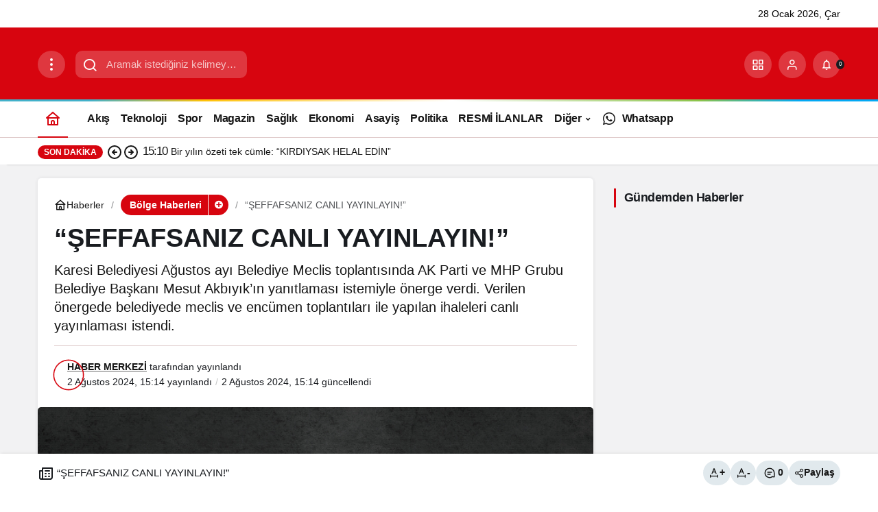

--- FILE ---
content_type: text/html; charset=UTF-8
request_url: https://balikesirbirlikgazetesi.com/bolge-haberleri/seffafsaniz-canli-yayinlayin-108117.html
body_size: 21785
content:
<!doctype html><html lang="tr" prefix="og: http://ogp.me/ns#" prefix="og: https://ogp.me/ns#"><head><meta charset="UTF-8"><meta http-equiv="X-UA-Compatible" content="IE=edge"><meta name="viewport" content="width=device-width, initial-scale=1, minimum-scale=1"><link rel="profile" href="https://gmpg.org/xfn/11"> <script type="litespeed/javascript">(()=>{var e={};e.g=function(){if("object"==typeof globalThis)return globalThis;try{return this||new Function("return this")()}catch(e){if("object"==typeof window)return window}}(),function({ampUrl:n,isCustomizePreview:t,isAmpDevMode:r,noampQueryVarName:o,noampQueryVarValue:s,disabledStorageKey:i,mobileUserAgents:a,regexRegex:c}){if("undefined"==typeof sessionStorage)return;const d=new RegExp(c);if(!a.some((e=>{const n=e.match(d);return!(!n||!new RegExp(n[1],n[2]).test(navigator.userAgent))||navigator.userAgent.includes(e)})))return;e.g.addEventListener("DOMContentLiteSpeedLoaded",(()=>{const e=document.getElementById("amp-mobile-version-switcher");if(!e)return;e.hidden=!1;const n=e.querySelector("a[href]");n&&n.addEventListener("click",(()=>{sessionStorage.removeItem(i)}))}));const g=r&&["paired-browsing-non-amp","paired-browsing-amp"].includes(window.name);if(sessionStorage.getItem(i)||t||g)return;const u=new URL(location.href),m=new URL(n);m.hash=u.hash,u.searchParams.has(o)&&s===u.searchParams.get(o)?sessionStorage.setItem(i,"1"):m.href!==u.href&&(window.stop(),location.replace(m.href))}({"ampUrl":"https:\/\/balikesirbirlikgazetesi.com\/bolge-haberleri\/seffafsaniz-canli-yayinlayin-108117.html?amp=1","noampQueryVarName":"noamp","noampQueryVarValue":"mobile","disabledStorageKey":"amp_mobile_redirect_disabled","mobileUserAgents":["Mobile","Android","Silk\/","Kindle","BlackBerry","Opera Mini","Opera Mobi"],"regexRegex":"^\\\/((?:.|\\n)+)\\\/([i]*)$","isCustomizePreview":!1,"isAmpDevMode":!1})})()</script> <meta name="title" content="“ŞEFFAFSANIZ CANLI YAYINLAYIN!”"><meta name="description" content="Karesi Belediyesi Ağustos ayı Belediye Meclis toplantısında AK Parti ve MHP Grubu Belediye Başkanı Mesut Akbıyık’ın yanıtlaması istemiyle önerge verdi. Verilen önergede belediyede meclis ve encümen toplantıları ile yapılan ihaleleri canlı yayınlaması istendi."><meta name="datePublished" content="2024-08-02T15:14:32+03:00"><meta name="dateModified" content="2024-08-02T15:14:32+03:00"><meta name="url" content="https://balikesirbirlikgazetesi.com/bolge-haberleri/seffafsaniz-canli-yayinlayin-108117.html"><meta name="articleSection" content="news"><meta name="articleAuthor" content="HABER MERKEZİ"> <script data-cfasync="false" data-pagespeed-no-defer>var gtm4wp_datalayer_name = "dataLayer";
	var dataLayer = dataLayer || [];</script> <title>“ŞEFFAFSANIZ CANLI YAYINLAYIN!” - Balıkesir Birlik Gazetesi - Son Dakika , Güncel Haberler</title><meta name="description" content="Karesi Belediyesi Ağustos ayı Belediye Meclis toplantısında AK Parti ve MHP Grubu Belediye Başkanı Mesut Akbıyık’ın yanıtlaması istemiyle önerge verdi. Verilen önergede belediyede meclis ve encümen toplantıları ile yapılan ihaleleri canlı yayınlaması istendi."/><meta name="robots" content="index, follow, max-snippet:-1, max-video-preview:-1, max-image-preview:large"/><link rel="canonical" href="https://balikesirbirlikgazetesi.com/bolge-haberleri/seffafsaniz-canli-yayinlayin-108117.html" /><meta property="og:locale" content="tr_TR" /><meta property="og:type" content="article" /><meta property="og:title" content="“ŞEFFAFSANIZ CANLI YAYINLAYIN!” - Balıkesir Birlik Gazetesi - Son Dakika , Güncel Haberler" /><meta property="og:description" content="Karesi Belediyesi Ağustos ayı Belediye Meclis toplantısında AK Parti ve MHP Grubu Belediye Başkanı Mesut Akbıyık’ın yanıtlaması istemiyle önerge verdi. Verilen önergede belediyede meclis ve encümen toplantıları ile yapılan ihaleleri canlı yayınlaması istendi." /><meta property="og:url" content="https://balikesirbirlikgazetesi.com/bolge-haberleri/seffafsaniz-canli-yayinlayin-108117.html" /><meta property="og:site_name" content="Balıkesir Birlik Gazetesi" /><meta property="article:section" content="Bölge Haberleri" /><meta property="og:image" content="https://balikesirbirlikgazetesi.com/wp-content/uploads/2025/08/29997244692860024838.jpg" /><meta property="og:image:secure_url" content="https://balikesirbirlikgazetesi.com/wp-content/uploads/2025/08/29997244692860024838.jpg" /><meta property="og:image:width" content="930" /><meta property="og:image:height" content="459" /><meta property="og:image:alt" content="“ŞEFFAFSANIZ CANLI YAYINLAYIN!”" /><meta property="og:image:type" content="image/jpeg" /><meta property="article:published_time" content="2024-08-02T15:14:32+03:00" /><meta name="twitter:card" content="summary_large_image" /><meta name="twitter:title" content="“ŞEFFAFSANIZ CANLI YAYINLAYIN!” - Balıkesir Birlik Gazetesi - Son Dakika , Güncel Haberler" /><meta name="twitter:description" content="Karesi Belediyesi Ağustos ayı Belediye Meclis toplantısında AK Parti ve MHP Grubu Belediye Başkanı Mesut Akbıyık’ın yanıtlaması istemiyle önerge verdi. Verilen önergede belediyede meclis ve encümen toplantıları ile yapılan ihaleleri canlı yayınlaması istendi." /><meta name="twitter:image" content="https://balikesirbirlikgazetesi.com/wp-content/uploads/2025/08/29997244692860024838.jpg" /><meta name="twitter:label1" content="Yazan" /><meta name="twitter:data1" content="HABER MERKEZİ" /><meta name="twitter:label2" content="Okuma süresi" /><meta name="twitter:data2" content="1 dakika" /> <script type="application/ld+json" class="rank-math-schema">{"@context":"https://schema.org","@graph":[{"@type":["Person","Organization"],"@id":"https://balikesirbirlikgazetesi.com/#person","name":"Bal\u0131kesir Birlik Gazetesi"},{"@type":"WebSite","@id":"https://balikesirbirlikgazetesi.com/#website","url":"https://balikesirbirlikgazetesi.com","name":"Bal\u0131kesir Birlik Gazetesi","publisher":{"@id":"https://balikesirbirlikgazetesi.com/#person"},"inLanguage":"tr"},{"@type":"ImageObject","@id":"https://balikesirbirlikgazetesi.com/wp-content/uploads/2025/08/29997244692860024838.jpg","url":"https://balikesirbirlikgazetesi.com/wp-content/uploads/2025/08/29997244692860024838.jpg","width":"930","height":"459","inLanguage":"tr"},{"@type":"WebPage","@id":"https://balikesirbirlikgazetesi.com/bolge-haberleri/seffafsaniz-canli-yayinlayin-108117.html#webpage","url":"https://balikesirbirlikgazetesi.com/bolge-haberleri/seffafsaniz-canli-yayinlayin-108117.html","name":"\u201c\u015eEFFAFSANIZ CANLI YAYINLAYIN!\u201d - Bal\u0131kesir Birlik Gazetesi - Son Dakika , G\u00fcncel Haberler","datePublished":"2024-08-02T15:14:32+03:00","dateModified":"2024-08-02T15:14:32+03:00","isPartOf":{"@id":"https://balikesirbirlikgazetesi.com/#website"},"primaryImageOfPage":{"@id":"https://balikesirbirlikgazetesi.com/wp-content/uploads/2025/08/29997244692860024838.jpg"},"inLanguage":"tr"},{"@type":"Person","@id":"https://balikesirbirlikgazetesi.com/author/habermerkezi","name":"HABER MERKEZ\u0130","url":"https://balikesirbirlikgazetesi.com/author/habermerkezi","image":{"@type":"ImageObject","@id":"https://balikesirbirlikgazetesi.com/wp-content/uploads/2025/09/haber-merkezI_avatar-96x96.avif","url":"https://balikesirbirlikgazetesi.com/wp-content/uploads/2025/09/haber-merkezI_avatar-96x96.avif","caption":"HABER MERKEZ\u0130","inLanguage":"tr"}},{"@type":"BlogPosting","headline":"\u201c\u015eEFFAFSANIZ CANLI YAYINLAYIN!\u201d - Bal\u0131kesir Birlik Gazetesi - Son Dakika , G\u00fcncel Haberler","datePublished":"2024-08-02T15:14:32+03:00","dateModified":"2024-08-02T15:14:32+03:00","articleSection":"B\u00f6lge Haberleri","author":{"@id":"https://balikesirbirlikgazetesi.com/author/habermerkezi","name":"HABER MERKEZ\u0130"},"publisher":{"@id":"https://balikesirbirlikgazetesi.com/#person"},"description":"Karesi Belediyesi A\u011fustos ay\u0131 Belediye Meclis toplant\u0131s\u0131nda AK Parti ve MHP Grubu Belediye Ba\u015fkan\u0131 Mesut Akb\u0131y\u0131k\u2019\u0131n yan\u0131tlamas\u0131 istemiyle \u00f6nerge verdi. Verilen \u00f6nergede belediyede meclis ve enc\u00fcmen toplant\u0131lar\u0131 ile yap\u0131lan ihaleleri canl\u0131 yay\u0131nlamas\u0131 istendi.","name":"\u201c\u015eEFFAFSANIZ CANLI YAYINLAYIN!\u201d - Bal\u0131kesir Birlik Gazetesi - Son Dakika , G\u00fcncel Haberler","@id":"https://balikesirbirlikgazetesi.com/bolge-haberleri/seffafsaniz-canli-yayinlayin-108117.html#richSnippet","isPartOf":{"@id":"https://balikesirbirlikgazetesi.com/bolge-haberleri/seffafsaniz-canli-yayinlayin-108117.html#webpage"},"image":{"@id":"https://balikesirbirlikgazetesi.com/wp-content/uploads/2025/08/29997244692860024838.jpg"},"inLanguage":"tr","mainEntityOfPage":{"@id":"https://balikesirbirlikgazetesi.com/bolge-haberleri/seffafsaniz-canli-yayinlayin-108117.html#webpage"}}]}</script> <link rel="alternate" type="application/rss+xml" title="Balıkesir Birlik Gazetesi - Son Dakika , Güncel Haberler &raquo; akışı" href="https://balikesirbirlikgazetesi.com/feed" /><link rel="alternate" type="application/rss+xml" title="Balıkesir Birlik Gazetesi - Son Dakika , Güncel Haberler &raquo; yorum akışı" href="https://balikesirbirlikgazetesi.com/comments/feed" /><link rel="alternate" type="application/rss+xml" title="Balıkesir Birlik Gazetesi - Son Dakika , Güncel Haberler &raquo; “ŞEFFAFSANIZ CANLI YAYINLAYIN!” yorum akışı" href="https://balikesirbirlikgazetesi.com/bolge-haberleri/seffafsaniz-canli-yayinlayin-108117.html/feed" /><link rel="alternate" title="oEmbed (JSON)" type="application/json+oembed" href="https://balikesirbirlikgazetesi.com/wp-json/oembed/1.0/embed?url=https%3A%2F%2Fbalikesirbirlikgazetesi.com%2Fbolge-haberleri%2Fseffafsaniz-canli-yayinlayin-108117.html" /><link rel="alternate" title="oEmbed (XML)" type="text/xml+oembed" href="https://balikesirbirlikgazetesi.com/wp-json/oembed/1.0/embed?url=https%3A%2F%2Fbalikesirbirlikgazetesi.com%2Fbolge-haberleri%2Fseffafsaniz-canli-yayinlayin-108117.html&#038;format=xml" /><style id='wp-img-auto-sizes-contain-inline-css'>img:is([sizes=auto i],[sizes^="auto," i]){contain-intrinsic-size:3000px 1500px}
/*# sourceURL=wp-img-auto-sizes-contain-inline-css */</style><link rel='stylesheet' id='kan_Child_style-css' href='https://balikesirbirlikgazetesi.com/wp-content/themes/kanews-child/style.css?ver=20140206' media='screen' /><link rel='stylesheet' id='kanews-theme-css' href='https://balikesirbirlikgazetesi.com/wp-content/themes/kanews/assets/css/theme.min.css?ver=8.1' media='all' /><style id='kanews-theme-inline-css'>.dark-mode .site-header-logo img{content:url(https://balikesirbirlikgazetesi.com/wp-content/uploads/2025/08/25945293632207328987.png);width:200px}.kanews-section{overflow:hidden}html:not(.dark-mode) .site-header-wrapper .site-subheader{background-color:#ffffff}html:not(.dark-mode) .site-header-wrapper .site-subheader, html:not(.dark-mode) .site-header-wrapper .site-subheader *{color:#000000 !important}@media (min-width:992px){.site-header .site-header-top, .site-header .site-header-top .site-row{height:105px !important}.site-head-2{height:185px !important}}@media (max-width:992px){.site-header, .site-header .site-header-top, .site-header .site-header-top .site-row{height:120px !important}.site-head-2{height:120px !important}.site-head-2 .site-navbar, .site-head-2 .site-navbar .navbar-row, .site-head-2 .site-navbar .site-navbar-nav>li{height:120px !important}.site-head-2 .site-navbar .site-navbar-nav>li>a{line-height:120px !important}}@media (min-width:992px){.kanews-post-headline{}}.kanews-page-header{background-color:#dd3333}.kanews-page-header, .kanews-page-header .kanews-page-title{color:#ffffff}.kanews-category-2.kanews-category{--kan-theme-color:#a06e23 !important}.kanews-category-4.kanews-category{--kan-theme-color:#8016a0 !important}.kanews-category-5.kanews-category{--kan-theme-color:#048fa0 !important}.kanews-category-7.kanews-category{--kan-theme-color:#2b8c4a !important}.kanews-category-8.kanews-category{--kan-theme-color:#3f51b5 !important}:root{--kan-border-color:#ddc7c7;--kan-border-color2:#ddc7c7;--kan-block-radius:5px;--wp--preset--color--primary:#d7050f;--kan-theme-color:#d7050f}
/*# sourceURL=kanews-theme-inline-css */</style><link rel='stylesheet' id='kanews-theme-single-css' href='https://balikesirbirlikgazetesi.com/wp-content/themes/kanews/assets/css/theme-single.min.css?ver=8.1' media='all' /><style id='kanews-theme-single-inline-css'>@media (min-width:992px){.kanews-article-title{}}@media (min-width:992px){.kanews-article-title+p{}}@media (min-width:992px){.kanews-article-meta{}}@media (min-width:992px){.kanews-article-content li, .kanews-article-content p, .kanews-article-content{}}
/*# sourceURL=kanews-theme-single-inline-css */</style> <script src="https://balikesirbirlikgazetesi.com/wp-includes/js/jquery/jquery.min.js?ver=3.7.1" id="jquery-core-js"></script> <script src="https://balikesirbirlikgazetesi.com/wp-includes/js/jquery/jquery-migrate.min.js?ver=3.4.1" id="jquery-migrate-js"></script> <link rel="https://api.w.org/" href="https://balikesirbirlikgazetesi.com/wp-json/" /><link rel="alternate" title="JSON" type="application/json" href="https://balikesirbirlikgazetesi.com/wp-json/wp/v2/posts/302609" /><meta name="generator" content="WordPress 6.9" /><link rel='shortlink' href='https://balikesirbirlikgazetesi.com/?p=302609' /><style>/* Lig Puan Durumu Stilleri */
            .lig-puan-container {
                max-width: 425px;
                margin: 0 auto;
                font-family: -apple-system, BlinkMacSystemFont, "Segoe UI", Roboto, Oxygen-Sans, Ubuntu, Cantarell, "Helvetica Neue", sans-serif;
            }
            
            .lig-puan-title {
                text-align: center;
                font-size: 1.3rem;
                margin-bottom: 0.8rem;
                color: #333;
                font-weight: 600;
                padding: 8px;
                background-color: #1877f2; /* Facebook mavisi */
                color: white;
                border-radius: 5px;
            }
            
            .lig-puan-table-container {
                overflow-x: auto;
                margin-bottom: 1rem;
            }
            
            table.lig-puan-durumu {
                width: 100%;
                border-collapse: collapse;
                font-size: 0.75rem;
                background: white;
            }
            
            table.lig-puan-durumu th {
                background-color: #1877f2; /* Facebook mavisi */
                padding: 8px 5px;
                font-weight: 600;
                text-align: center;
                color: white;
                white-space: nowrap;
            }
            
            table.lig-puan-durumu td {
                padding: 8px 5px;
                border-bottom: 1px solid #e9ecef;
                text-align: center;
                white-space: nowrap;
                overflow: hidden;
                text-overflow: ellipsis;
            }
            
            table.lig-puan-durumu td.team-name {
                text-align: left;
                font-weight: 500;
                max-width: 110px;
            }
            
            table.lig-puan-durumu tr:nth-child(even) {
                background-color: #f8f9fa;
            }
            
            table.lig-puan-durumu tr:hover {
                background-color: #e9ecef;
            }
            
            table.lig-puan-durumu tr.highlighted-team {
                background-color: #dc3545;
                color: white;
            }
            
            table.lig-puan-durumu tr.highlighted-team:hover {
                background-color: #c82333;
            }
            
            .lig-puan-update-form {
                text-align: center;
                margin-top: 1rem;
            }
            
            .lig-puan-update-btn {
                background-color: #1877f2; /* Facebook mavisi */
                color: white;
                border: none;
                padding: 8px 16px;
                border-radius: 4px;
                cursor: pointer;
                font-size: 0.85rem;
                transition: background-color 0.2s;
                width: 100%;
                max-width: 425px;
            }
            
            .lig-puan-update-btn:hover {
                background-color: #166fe5;
            }
            
            .lig-puan-error {
                text-align: center;
                padding: 15px;
                background-color: #f8d7da;
                color: #721c24;
                border-radius: 4px;
                border: 1px solid #f5c6cb;
                font-size: 0.9rem;
            }
            
            /* Mobil uyumluluk */
            @media (max-width: 480px) {
                .lig-puan-container {
                    padding: 0 5px;
                    max-width: 100%;
                }
                
                .lig-puan-title {
                    font-size: 1.2rem;
                    margin-bottom: 0.5rem;
                }
                
                table.lig-puan-durumu {
                    font-size: 0.7rem;
                }
                
                table.lig-puan-durumu td, 
                table.lig-puan-durumu th {
                    padding: 6px 4px;
                }
                
                table.lig-puan-durumu td.team-name {
                    max-width: 90px;
                }
            }</style><meta name="generator" content="webp-uploads 2.6.1"><link rel="alternate" type="text/html" media="only screen and (max-width: 640px)" href="https://balikesirbirlikgazetesi.com/bolge-haberleri/seffafsaniz-canli-yayinlayin-108117.html?amp=1"> <script data-cfasync="false" data-pagespeed-no-defer>var dataLayer_content = {"pagePostType":"post","pagePostType2":"single-post","pageCategory":["bolge-haberleri"],"pagePostAuthor":"HABER MERKEZİ"};
	dataLayer.push( dataLayer_content );</script> <script data-cfasync="false" data-pagespeed-no-defer>(function(w,d,s,l,i){w[l]=w[l]||[];w[l].push({'gtm.start':
new Date().getTime(),event:'gtm.js'});var f=d.getElementsByTagName(s)[0],
j=d.createElement(s),dl=l!='dataLayer'?'&l='+l:'';j.async=true;j.src=
'//www.googletagmanager.com/gtm.js?id='+i+dl;f.parentNode.insertBefore(j,f);
})(window,document,'script','dataLayer','GTM-KZWWZB5H');</script> <script type="litespeed/javascript">!function(){var t=document.createElement("script");t.setAttribute("src",'https://cdn.p.analitik.bik.gov.tr/tracker'+(typeof Intl!=="undefined"?(typeof(Intl||"").PluralRules!=="undefined"?'1':typeof Promise!=="undefined"?'2':typeof MutationObserver!=='undefined'?'3':'4'):'4')+'.js'),t.setAttribute("data-website-id","20538977-7867-4c75-8b43-409952b5e6c8"),t.setAttribute("data-host-url",'//20538977-7867-4c75-8b43-409952b5e6c8.collector.p.analitik.bik.gov.tr'),document.head.appendChild(t)}()</script>  <script type="litespeed/javascript" data-src="https://www.googletagmanager.com/gtag/js?id=G-J9HZF1XJY3"></script> <script type="litespeed/javascript">window.dataLayer=window.dataLayer||[];function gtag(){dataLayer.push(arguments)}
gtag('js',new Date());gtag('config','G-J9HZF1XJY3')</script> <div id="fb-root"></div> <script async defer crossorigin="anonymous" src="https://connect.facebook.net/tr_TR/sdk.js#xfbml=1&version=v23.0&appId=294959997964188"></script> <style>.kanews-slider-global .kanews-slide-content a {
    text-shadow: 2px 2px 4px rgba(0, 0, 0, 0.8), 
                 0 0 8px rgba(0, 0, 0, 0.6) !important;
}
.kanews-slider-global .kanews-slide-overlay {
    top: 75% !important;
}
.kanews-post-overlay .kanews-post-thumb:after {
    top: 55% !important;
}
.kanews-post-overlay {
    text-shadow: 2px 2px 4px rgba(0, 0, 0, 0.8), 
                 0 0 8px rgba(0, 0, 0, 0.6) !important;
}
  .kanews-slider-global .kanews-slide-content {
background: linear-gradient(transparent, rgba(0, 0, 0, 0.8)) !important;
}
  .kanews-modal-content {

    max-height: 992px;
  }</style><link rel="manifest" href="/manifest.json?data=Bildirt"> <script type="litespeed/javascript">var uygulamaid="235617-2670-2223-7274-1020-6"</script> <script type="litespeed/javascript" data-src="https://cdn2.bildirt.com/BildirtSDKfiles.js"></script> <script id="kanews-theme-schema" type="application/ld+json">{"@context": "https://schema.org","@graph": [{"@type":"Organization","@id":"https:\/\/balikesirbirlikgazetesi.com\/#organization","url":"https:\/\/balikesirbirlikgazetesi.com\/","name":"Bal\u0131kesir Birlik Gazetesi &#8211; Son Dakika , G\u00fcncel Haberler","logo":{"@type":"ImageObject","url":"https:\/\/balikesirbirlikgazetesi.com\/wp-content\/uploads\/2025\/09\/BIRLIK-LOGO-1.avif","width":"200","height":"80"}},{"@type":"ImageObject","@id":"https:\/\/balikesirbirlikgazetesi.com\/bolge-haberleri\/seffafsaniz-canli-yayinlayin-108117.html#primaryImage","url":"https:\/\/balikesirbirlikgazetesi.com\/wp-content\/uploads\/2025\/08\/29997244692860024838.jpg","width":930,"height":459,"inLanguage":"tr"},{"@type":"WebSite","@id":"https:\/\/balikesirbirlikgazetesi.com\/#website","url":"https:\/\/balikesirbirlikgazetesi.com","name":"Bal\u0131kesir Birlik Gazetesi - Son Dakika , G\u00fcncel Haberler","description":"Bal\u0131kesir&#039;in Birli\u011fe \u0130htiyac\u0131 var","publisher":{"@id":"https:\/\/balikesirbirlikgazetesi.com\/#organization"},"inLanguage":"tr","potentialAction":{"@type":"SearchAction","target":"https:\/\/balikesirbirlikgazetesi.com\/?s={search_term_string}","query-input":"required name=search_term_string"}},{"@type":"WebPage","@id":"https:\/\/balikesirbirlikgazetesi.com\/bolge-haberleri\/seffafsaniz-canli-yayinlayin-108117.html\/#webpage","url":"https:\/\/balikesirbirlikgazetesi.com\/bolge-haberleri\/seffafsaniz-canli-yayinlayin-108117.html\/","inLanguage":"tr","name":"\u201c\u015eEFFAFSANIZ CANLI YAYINLAYIN!\u201d - Bal\u0131kesir Birlik Gazetesi - Son Dakika , G\u00fcncel Haberler","isPartOf":{"@id":"https:\/\/balikesirbirlikgazetesi.com\/#website"},"primaryImageOfPage":{"@id":"https:\/\/balikesirbirlikgazetesi.com\/bolge-haberleri\/seffafsaniz-canli-yayinlayin-108117.html\/#primaryImage"}},{"@id":"#post-302609","@type":"NewsArticle","headline":"\u201c\u015eEFFAFSANIZ CANLI YAYINLAYIN!\u201d - Bal\u0131kesir Birlik Gazetesi - Son Dakika , G\u00fcncel Haberler","url":"https:\/\/balikesirbirlikgazetesi.com\/bolge-haberleri\/seffafsaniz-canli-yayinlayin-108117.html","isPartOf":{"@id":"https:\/\/balikesirbirlikgazetesi.com\/bolge-haberleri\/seffafsaniz-canli-yayinlayin-108117.html\/#webpage"},"inLanguage":"tr","description":"Karesi Belediyesi A\u011fustos ay\u0131 Belediye Meclis toplant\u0131s\u0131nda AK Parti ve MHP Grubu Belediye Ba\u015fkan\u0131 Mesut Akb\u0131y\u0131k\u2019\u0131n yan\u0131tlamas\u0131 istemiyle \u00f6nerge verdi. Verilen \u00f6nergede belediyede meclis ve enc\u00fcmen toplant\u0131lar\u0131 ile yap\u0131lan ihaleleri canl\u0131 yay\u0131nlamas\u0131 istendi.","author":{"@type":"Person","name":"HABER MERKEZ\u0130","url":"https:\/\/balikesirbirlikgazetesi.com\/author"},"articleSection":"B\u00f6lge Haberleri","datePublished":"2024-08-02T15:14:32+03:00","dateModified":"2024-08-02T15:14:32+03:00","publisher":{"@id":"https:\/\/balikesirbirlikgazetesi.com\/#organization"},"image":{"@id":"https:\/\/balikesirbirlikgazetesi.com\/bolge-haberleri\/seffafsaniz-canli-yayinlayin-108117.html\/#primaryImage"},"mainEntityOfPage":{"@id":"https:\/\/balikesirbirlikgazetesi.com\/bolge-haberleri\/seffafsaniz-canli-yayinlayin-108117.html\/#webpage"}}]}</script> <link rel="amphtml" href="https://balikesirbirlikgazetesi.com/bolge-haberleri/seffafsaniz-canli-yayinlayin-108117.html?amp=1"> <script id="kanews-schema-breadcrumb" type="application/ld+json">{"@context":"http:\/\/schema.org","@type":"BreadcrumbList","id":"https:\/\/balikesirbirlikgazetesi.com\/bolge-haberleri\/seffafsaniz-canli-yayinlayin-108117.html#breadcrumb","itemListElement":[{"@type":"ListItem","position":1,"item":{"@id":"https:\/\/balikesirbirlikgazetesi.com","name":"Haberler"}},{"@type":"ListItem","position":2,"item":{"@id":"https:\/\/balikesirbirlikgazetesi.com\/kategori\/bolge-haberleri","name":"B\u00f6lge Haberleri"}},{"@type":"ListItem","position":3,"item":{"@id":"https:\/\/balikesirbirlikgazetesi.com\/bolge-haberleri\/seffafsaniz-canli-yayinlayin-108117.html","name":"\u201c\u015eEFFAFSANIZ CANLI YAYINLAYIN!\u201d"}}]}</script> <style>#amp-mobile-version-switcher{left:0;position:absolute;width:100%;z-index:100}#amp-mobile-version-switcher>a{background-color:#444;border:0;color:#eaeaea;display:block;font-family:-apple-system,BlinkMacSystemFont,Segoe UI,Roboto,Oxygen-Sans,Ubuntu,Cantarell,Helvetica Neue,sans-serif;font-size:16px;font-weight:600;padding:15px 0;text-align:center;-webkit-text-decoration:none;text-decoration:none}#amp-mobile-version-switcher>a:active,#amp-mobile-version-switcher>a:focus,#amp-mobile-version-switcher>a:hover{-webkit-text-decoration:underline;text-decoration:underline}</style><link rel="icon" href="https://balikesirbirlikgazetesi.com/wp-content/uploads/2025/08/cropped-25945293632207328987-1-1-32x32.png" sizes="32x32" /><link rel="icon" href="https://balikesirbirlikgazetesi.com/wp-content/uploads/2025/08/cropped-25945293632207328987-1-1-192x192.png" sizes="192x192" /><link rel="apple-touch-icon" href="https://balikesirbirlikgazetesi.com/wp-content/uploads/2025/08/cropped-25945293632207328987-1-1-180x180.png" /><meta name="msapplication-TileImage" content="https://balikesirbirlikgazetesi.com/wp-content/uploads/2025/08/cropped-25945293632207328987-1-1-270x270.png" /><style id="wp-custom-css"></style><meta name="theme-color" content="#d7050f" /><meta name="msapplication-navbutton-color" content="#d7050f" /><meta name="apple-mobile-web-app-status-bar-style" content="#d7050f" /><style id='global-styles-inline-css'>:root{--wp--preset--aspect-ratio--square: 1;--wp--preset--aspect-ratio--4-3: 4/3;--wp--preset--aspect-ratio--3-4: 3/4;--wp--preset--aspect-ratio--3-2: 3/2;--wp--preset--aspect-ratio--2-3: 2/3;--wp--preset--aspect-ratio--16-9: 16/9;--wp--preset--aspect-ratio--9-16: 9/16;--wp--preset--color--black: #000000;--wp--preset--color--cyan-bluish-gray: #abb8c3;--wp--preset--color--white: #ffffff;--wp--preset--color--pale-pink: #f78da7;--wp--preset--color--vivid-red: #cf2e2e;--wp--preset--color--luminous-vivid-orange: #ff6900;--wp--preset--color--luminous-vivid-amber: #fcb900;--wp--preset--color--light-green-cyan: #7bdcb5;--wp--preset--color--vivid-green-cyan: #00d084;--wp--preset--color--pale-cyan-blue: #8ed1fc;--wp--preset--color--vivid-cyan-blue: #0693e3;--wp--preset--color--vivid-purple: #9b51e0;--wp--preset--gradient--vivid-cyan-blue-to-vivid-purple: linear-gradient(135deg,rgb(6,147,227) 0%,rgb(155,81,224) 100%);--wp--preset--gradient--light-green-cyan-to-vivid-green-cyan: linear-gradient(135deg,rgb(122,220,180) 0%,rgb(0,208,130) 100%);--wp--preset--gradient--luminous-vivid-amber-to-luminous-vivid-orange: linear-gradient(135deg,rgb(252,185,0) 0%,rgb(255,105,0) 100%);--wp--preset--gradient--luminous-vivid-orange-to-vivid-red: linear-gradient(135deg,rgb(255,105,0) 0%,rgb(207,46,46) 100%);--wp--preset--gradient--very-light-gray-to-cyan-bluish-gray: linear-gradient(135deg,rgb(238,238,238) 0%,rgb(169,184,195) 100%);--wp--preset--gradient--cool-to-warm-spectrum: linear-gradient(135deg,rgb(74,234,220) 0%,rgb(151,120,209) 20%,rgb(207,42,186) 40%,rgb(238,44,130) 60%,rgb(251,105,98) 80%,rgb(254,248,76) 100%);--wp--preset--gradient--blush-light-purple: linear-gradient(135deg,rgb(255,206,236) 0%,rgb(152,150,240) 100%);--wp--preset--gradient--blush-bordeaux: linear-gradient(135deg,rgb(254,205,165) 0%,rgb(254,45,45) 50%,rgb(107,0,62) 100%);--wp--preset--gradient--luminous-dusk: linear-gradient(135deg,rgb(255,203,112) 0%,rgb(199,81,192) 50%,rgb(65,88,208) 100%);--wp--preset--gradient--pale-ocean: linear-gradient(135deg,rgb(255,245,203) 0%,rgb(182,227,212) 50%,rgb(51,167,181) 100%);--wp--preset--gradient--electric-grass: linear-gradient(135deg,rgb(202,248,128) 0%,rgb(113,206,126) 100%);--wp--preset--gradient--midnight: linear-gradient(135deg,rgb(2,3,129) 0%,rgb(40,116,252) 100%);--wp--preset--font-size--small: 13px;--wp--preset--font-size--medium: 20px;--wp--preset--font-size--large: 36px;--wp--preset--font-size--x-large: 42px;--wp--preset--spacing--20: 0.44rem;--wp--preset--spacing--30: 0.67rem;--wp--preset--spacing--40: 1rem;--wp--preset--spacing--50: 1.5rem;--wp--preset--spacing--60: 2.25rem;--wp--preset--spacing--70: 3.38rem;--wp--preset--spacing--80: 5.06rem;--wp--preset--shadow--natural: 6px 6px 9px rgba(0, 0, 0, 0.2);--wp--preset--shadow--deep: 12px 12px 50px rgba(0, 0, 0, 0.4);--wp--preset--shadow--sharp: 6px 6px 0px rgba(0, 0, 0, 0.2);--wp--preset--shadow--outlined: 6px 6px 0px -3px rgb(255, 255, 255), 6px 6px rgb(0, 0, 0);--wp--preset--shadow--crisp: 6px 6px 0px rgb(0, 0, 0);}:where(.is-layout-flex){gap: 0.5em;}:where(.is-layout-grid){gap: 0.5em;}body .is-layout-flex{display: flex;}.is-layout-flex{flex-wrap: wrap;align-items: center;}.is-layout-flex > :is(*, div){margin: 0;}body .is-layout-grid{display: grid;}.is-layout-grid > :is(*, div){margin: 0;}:where(.wp-block-columns.is-layout-flex){gap: 2em;}:where(.wp-block-columns.is-layout-grid){gap: 2em;}:where(.wp-block-post-template.is-layout-flex){gap: 1.25em;}:where(.wp-block-post-template.is-layout-grid){gap: 1.25em;}.has-black-color{color: var(--wp--preset--color--black) !important;}.has-cyan-bluish-gray-color{color: var(--wp--preset--color--cyan-bluish-gray) !important;}.has-white-color{color: var(--wp--preset--color--white) !important;}.has-pale-pink-color{color: var(--wp--preset--color--pale-pink) !important;}.has-vivid-red-color{color: var(--wp--preset--color--vivid-red) !important;}.has-luminous-vivid-orange-color{color: var(--wp--preset--color--luminous-vivid-orange) !important;}.has-luminous-vivid-amber-color{color: var(--wp--preset--color--luminous-vivid-amber) !important;}.has-light-green-cyan-color{color: var(--wp--preset--color--light-green-cyan) !important;}.has-vivid-green-cyan-color{color: var(--wp--preset--color--vivid-green-cyan) !important;}.has-pale-cyan-blue-color{color: var(--wp--preset--color--pale-cyan-blue) !important;}.has-vivid-cyan-blue-color{color: var(--wp--preset--color--vivid-cyan-blue) !important;}.has-vivid-purple-color{color: var(--wp--preset--color--vivid-purple) !important;}.has-black-background-color{background-color: var(--wp--preset--color--black) !important;}.has-cyan-bluish-gray-background-color{background-color: var(--wp--preset--color--cyan-bluish-gray) !important;}.has-white-background-color{background-color: var(--wp--preset--color--white) !important;}.has-pale-pink-background-color{background-color: var(--wp--preset--color--pale-pink) !important;}.has-vivid-red-background-color{background-color: var(--wp--preset--color--vivid-red) !important;}.has-luminous-vivid-orange-background-color{background-color: var(--wp--preset--color--luminous-vivid-orange) !important;}.has-luminous-vivid-amber-background-color{background-color: var(--wp--preset--color--luminous-vivid-amber) !important;}.has-light-green-cyan-background-color{background-color: var(--wp--preset--color--light-green-cyan) !important;}.has-vivid-green-cyan-background-color{background-color: var(--wp--preset--color--vivid-green-cyan) !important;}.has-pale-cyan-blue-background-color{background-color: var(--wp--preset--color--pale-cyan-blue) !important;}.has-vivid-cyan-blue-background-color{background-color: var(--wp--preset--color--vivid-cyan-blue) !important;}.has-vivid-purple-background-color{background-color: var(--wp--preset--color--vivid-purple) !important;}.has-black-border-color{border-color: var(--wp--preset--color--black) !important;}.has-cyan-bluish-gray-border-color{border-color: var(--wp--preset--color--cyan-bluish-gray) !important;}.has-white-border-color{border-color: var(--wp--preset--color--white) !important;}.has-pale-pink-border-color{border-color: var(--wp--preset--color--pale-pink) !important;}.has-vivid-red-border-color{border-color: var(--wp--preset--color--vivid-red) !important;}.has-luminous-vivid-orange-border-color{border-color: var(--wp--preset--color--luminous-vivid-orange) !important;}.has-luminous-vivid-amber-border-color{border-color: var(--wp--preset--color--luminous-vivid-amber) !important;}.has-light-green-cyan-border-color{border-color: var(--wp--preset--color--light-green-cyan) !important;}.has-vivid-green-cyan-border-color{border-color: var(--wp--preset--color--vivid-green-cyan) !important;}.has-pale-cyan-blue-border-color{border-color: var(--wp--preset--color--pale-cyan-blue) !important;}.has-vivid-cyan-blue-border-color{border-color: var(--wp--preset--color--vivid-cyan-blue) !important;}.has-vivid-purple-border-color{border-color: var(--wp--preset--color--vivid-purple) !important;}.has-vivid-cyan-blue-to-vivid-purple-gradient-background{background: var(--wp--preset--gradient--vivid-cyan-blue-to-vivid-purple) !important;}.has-light-green-cyan-to-vivid-green-cyan-gradient-background{background: var(--wp--preset--gradient--light-green-cyan-to-vivid-green-cyan) !important;}.has-luminous-vivid-amber-to-luminous-vivid-orange-gradient-background{background: var(--wp--preset--gradient--luminous-vivid-amber-to-luminous-vivid-orange) !important;}.has-luminous-vivid-orange-to-vivid-red-gradient-background{background: var(--wp--preset--gradient--luminous-vivid-orange-to-vivid-red) !important;}.has-very-light-gray-to-cyan-bluish-gray-gradient-background{background: var(--wp--preset--gradient--very-light-gray-to-cyan-bluish-gray) !important;}.has-cool-to-warm-spectrum-gradient-background{background: var(--wp--preset--gradient--cool-to-warm-spectrum) !important;}.has-blush-light-purple-gradient-background{background: var(--wp--preset--gradient--blush-light-purple) !important;}.has-blush-bordeaux-gradient-background{background: var(--wp--preset--gradient--blush-bordeaux) !important;}.has-luminous-dusk-gradient-background{background: var(--wp--preset--gradient--luminous-dusk) !important;}.has-pale-ocean-gradient-background{background: var(--wp--preset--gradient--pale-ocean) !important;}.has-electric-grass-gradient-background{background: var(--wp--preset--gradient--electric-grass) !important;}.has-midnight-gradient-background{background: var(--wp--preset--gradient--midnight) !important;}.has-small-font-size{font-size: var(--wp--preset--font-size--small) !important;}.has-medium-font-size{font-size: var(--wp--preset--font-size--medium) !important;}.has-large-font-size{font-size: var(--wp--preset--font-size--large) !important;}.has-x-large-font-size{font-size: var(--wp--preset--font-size--x-large) !important;}
/*# sourceURL=global-styles-inline-css */</style></head><body class="wp-singular post-template-default single single-post postid-302609 single-format-standard wp-theme-kanews wp-child-theme-kanews-child by-kanthemes header-line category-53 single-layout-box back-to-top-active"><noscript><iframe src="https://www.googletagmanager.com/ns.html?id=GTM-KZWWZB5H" height="0" width="0" style="display:none;visibility:hidden" aria-hidden="true"></iframe></noscript><div id="page" class="site-wrapper"><div class="site-head site-head-1"><header id="header" class="site-header"><div class="site-header-wrapper header-skin-dark"><div class="site-subheader hidden-mobile"><div class="container"><div class="row site-row align-items-center justify-content-between"><div class="col"><div class="site-subheader-left d-flex flex-wrap no-gutters align-items-center"></div></div><div class="col-auto"><div class="site-subheader-right d-flex flex-wrap align-items-center"><div data-toggle="kanews-weather-select-city2" class="kanews-city-weather-wrapper" data-city="Balıkesir"></div><div id="kanews-weather-select-city2" class="kanews-waether-cities kanews-scroll "><input placeholder="Şehir ara" id="kanews-weather-search" /><div class="kanews-weather-city" data-city="İstanbul">İstanbul</div><div class="kanews-weather-city" data-city="Ankara">Ankara</div><div class="kanews-weather-city" data-city="İzmir">İzmir</div><div class="kanews-weather-city" data-city="Adana">Adana</div><div class="kanews-weather-city" data-city="Adıyaman">Adıyaman</div><div class="kanews-weather-city" data-city="Afyonkarahisar">Afyonkarahisar</div><div class="kanews-weather-city" data-city="Ağrı">Ağrı</div><div class="kanews-weather-city" data-city="Aksaray">Aksaray</div><div class="kanews-weather-city" data-city="Amasya">Amasya</div><div class="kanews-weather-city" data-city="Antalya">Antalya</div><div class="kanews-weather-city" data-city="Ardahan">Ardahan</div><div class="kanews-weather-city" data-city="Artvin">Artvin</div><div class="kanews-weather-city" data-city="Aydın">Aydın</div><div class="kanews-weather-city" data-city="Balıkesir">Balıkesir</div><div class="kanews-weather-city" data-city="Bartın">Bartın</div><div class="kanews-weather-city" data-city="Batman">Batman</div><div class="kanews-weather-city" data-city="Bayburt">Bayburt</div><div class="kanews-weather-city" data-city="Bilecik">Bilecik</div><div class="kanews-weather-city" data-city="Bingöl">Bingöl</div><div class="kanews-weather-city" data-city="Bitlis">Bitlis</div><div class="kanews-weather-city" data-city="Bolu">Bolu</div><div class="kanews-weather-city" data-city="Burdur">Burdur</div><div class="kanews-weather-city" data-city="Bursa">Bursa</div><div class="kanews-weather-city" data-city="Çanakkale">Çanakkale</div><div class="kanews-weather-city" data-city="Çankırı">Çankırı</div><div class="kanews-weather-city" data-city="Çorum">Çorum</div><div class="kanews-weather-city" data-city="Denizli">Denizli</div><div class="kanews-weather-city" data-city="Diyarbakır">Diyarbakır</div><div class="kanews-weather-city" data-city="Düzce">Düzce</div><div class="kanews-weather-city" data-city="Edirne">Edirne</div><div class="kanews-weather-city" data-city="Elazığ">Elazığ</div><div class="kanews-weather-city" data-city="Erzincan">Erzincan</div><div class="kanews-weather-city" data-city="Erzurum">Erzurum</div><div class="kanews-weather-city" data-city="Eskişehir">Eskişehir</div><div class="kanews-weather-city" data-city="Gaziantep">Gaziantep</div><div class="kanews-weather-city" data-city="Giresun">Giresun</div><div class="kanews-weather-city" data-city="Gümüşhane">Gümüşhane</div><div class="kanews-weather-city" data-city="Hakkâri">Hakkâri</div><div class="kanews-weather-city" data-city="Hatay">Hatay</div><div class="kanews-weather-city" data-city="Iğdır">Iğdır</div><div class="kanews-weather-city" data-city="Isparta">Isparta</div><div class="kanews-weather-city" data-city="Kahramanmaraş">Kahramanmaraş</div><div class="kanews-weather-city" data-city="Karabük">Karabük</div><div class="kanews-weather-city" data-city="Karaman">Karaman</div><div class="kanews-weather-city" data-city="Kars">Kars</div><div class="kanews-weather-city" data-city="Kastamonu">Kastamonu</div><div class="kanews-weather-city" data-city="Kayseri">Kayseri</div><div class="kanews-weather-city" data-city="Kırıkkale">Kırıkkale</div><div class="kanews-weather-city" data-city="Kırklareli">Kırklareli</div><div class="kanews-weather-city" data-city="Kırşehir">Kırşehir</div><div class="kanews-weather-city" data-city="Kilis">Kilis</div><div class="kanews-weather-city" data-city="Kocaeli">Kocaeli</div><div class="kanews-weather-city" data-city="Konya">Konya</div><div class="kanews-weather-city" data-city="Kütahya">Kütahya</div><div class="kanews-weather-city" data-city="Malatya">Malatya</div><div class="kanews-weather-city" data-city="Manisa">Manisa</div><div class="kanews-weather-city" data-city="Mardin">Mardin</div><div class="kanews-weather-city" data-city="Mersin">Mersin</div><div class="kanews-weather-city" data-city="Muğla">Muğla</div><div class="kanews-weather-city" data-city="Muş">Muş</div><div class="kanews-weather-city" data-city="Nevşehir">Nevşehir</div><div class="kanews-weather-city" data-city="Niğde">Niğde</div><div class="kanews-weather-city" data-city="Ordu">Ordu</div><div class="kanews-weather-city" data-city="Osmaniye">Osmaniye</div><div class="kanews-weather-city" data-city="Rize">Rize</div><div class="kanews-weather-city" data-city="Sakarya">Sakarya</div><div class="kanews-weather-city" data-city="Samsun">Samsun</div><div class="kanews-weather-city" data-city="Siirt">Siirt</div><div class="kanews-weather-city" data-city="Sinop">Sinop</div><div class="kanews-weather-city" data-city="Sivas">Sivas</div><div class="kanews-weather-city" data-city="Şırnak">Şırnak</div><div class="kanews-weather-city" data-city="Tekirdağ">Tekirdağ</div><div class="kanews-weather-city" data-city="Tokat">Tokat</div><div class="kanews-weather-city" data-city="Trabzon">Trabzon</div><div class="kanews-weather-city" data-city="Tunceli">Tunceli</div><div class="kanews-weather-city" data-city="Şanlıurfa">Şanlıurfa</div><div class="kanews-weather-city" data-city="Uşak">Uşak</div><div class="kanews-weather-city" data-city="Van">Van</div><div class="kanews-weather-city" data-city="Yalova">Yalova</div><div class="kanews-weather-city" data-city="Yozgat">Yozgat</div><div class="kanews-weather-city" data-city="Zonguldak">Zonguldak</div></div>			28 Ocak 2026, Çar</div></div></div></div></div><div class="site-header-top"><div class="container"><div class="row site-row justify-content-between align-items-center"><div class="col-auto"><div class="site-header-top-left d-flex align-items-center gap-1">
<button aria-label="Menü" class="site-mobil-menu-btn hidden-desktop" data-toggle="site-menu-block"><svg class="icon-90deg" width="28" height="28" xmlns="http://www.w3.org/2000/svg" viewBox="0 0 24 24" id="bars"><path fill="currentColor" d="M5,12a1,1,0,0,0-1,1v8a1,1,0,0,0,2,0V13A1,1,0,0,0,5,12ZM10,2A1,1,0,0,0,9,3V21a1,1,0,0,0,2,0V3A1,1,0,0,0,10,2ZM20,16a1,1,0,0,0-1,1v4a1,1,0,0,0,2,0V17A1,1,0,0,0,20,16ZM15,8a1,1,0,0,0-1,1V21a1,1,0,0,0,2,0V9A1,1,0,0,0,15,8Z"></path></svg></button><div class="site-header-logo"><a href="https://balikesirbirlikgazetesi.com/" title="Balıkesir Birlik Gazetesi - Son Dakika , Güncel Haberler"><img class="logo-light" src="https://balikesirbirlikgazetesi.com/wp-content/uploads/2025/09/BIRLIK-LOGO-1.avif" alt="" width="200" height="80" /></a></div>                <button class="site-drawer-menu-btn hidden-mobile header-btn-icon" aria-label="Menüyü Aç" data-toggle="site-menu-block"><svg width="24" height="24" xmlns="http://www.w3.org/2000/svg" viewBox="0 0 24 24" id="ellipsis-v"><path fill="currentColor" d="M12,7a2,2,0,1,0-2-2A2,2,0,0,0,12,7Zm0,10a2,2,0,1,0,2,2A2,2,0,0,0,12,17Zm0-7a2,2,0,1,0,2,2A2,2,0,0,0,12,10Z"></path></svg></button></div></div><div class="col-auto hidden-mobile"><div class="site-header-top-center"><form role="search" method="get" class="site-header-search-form " action="https://balikesirbirlikgazetesi.com/">
<i class="icon-search"></i>
<input data-style="row" class="kanews-ajax-search" type="text" placeholder="Aramak istediğiniz kelimeyi yazın.." value="" name="s" />
<button type="submit">Ara</button><div id="kanews-loader"></div></form></div></div><div class="col-auto col-lg"><div class="site-header-top-right"><div class="site-header-action "><button role="button" aria-expanded="false" data-toggle="site-header-action-content" aria-label="Servisler" class="header-btn-icon"><i aria-hidden="true" class="icon-grid"></i></button><div id="site-header-action-content"><div class="site-header-action-wrapper kanews-scroll site-header-action-style1"><button data-toggle="site-header-action-content" aria-label="Kapat"><i class="icon-close"></i></button><div class="site-header-action-btn-group"><div class="onjkln2">Hızlı Erişim</div><a href="https://balikesirbirlikgazetesi.com/hava-durumu"   class="site-header-action-btn"><div class="site-header-action-btn-wrapper" style="background-color:rgb(30, 115, 190, 0.25)"><div class="site-header-action-icon bg-primary" style="background: #1e73be"><i class="icon-sun"></i></div><div class="site-header-action-content"><div class="site-header-action-name">Hava Durumu</div></div></div></a><a href="https://balikesirbirlikgazetesi.com/nobetci-eczaneler"  target="_blank" class="site-header-action-btn"><div class="site-header-action-btn-wrapper" ><div class="site-header-action-icon bg-primary" ><i class="icon-exchange"></i></div><div class="site-header-action-content"><div class="site-header-action-name">Nöbetçi Eczaneler</div></div></div></a><a href="https://balikesirbirlikgazetesi.com/namaz-vakitleri"  target="_blank" class="site-header-action-btn"><div class="site-header-action-btn-wrapper" style="background-color:rgb(63, 157, 204, 0.25)"><div class="site-header-action-icon bg-primary" style="background: #3f9dcc"><i class="icon-moon-fill"></i></div><div class="site-header-action-content"><div class="site-header-action-name">Namaz Vakitleri</div></div></div></a><a href="https://balikesirbirlikgazetesi.com/canli-tv"   class="site-header-action-btn"><div class="site-header-action-btn-wrapper" style="background-color:rgb(39, 173, 117, 0.25)"><div class="site-header-action-icon bg-primary" style="background: #27ad75"><i class="icon-live"></i></div><div class="site-header-action-content"><div class="site-header-action-name">Canlı Tv</div></div></div></a><a href="https://balikesirbirlikgazetesi.com/yol-durumu"   class="site-header-action-btn"><div class="site-header-action-btn-wrapper" style="background-color:rgb(86, 86, 86, 0.25)"><div class="site-header-action-icon bg-primary" style="background: #565656"><i class="icon-traffic"></i></div><div class="site-header-action-content"><div class="site-header-action-name">Yol Durumu</div></div></div></a><a href="https://balikesirbirlikgazetesi.com/doviz-kurlari"   class="site-header-action-btn"><div class="site-header-action-btn-wrapper" style="background-color:rgb(64, 140, 43, 0.25)"><div class="site-header-action-icon bg-primary" style="background: #408c2b"><i class="icon-money"></i></div><div class="site-header-action-content"><div class="site-header-action-name">Döviz Kurlar</div><div class="site-header-action-desc truncate truncate-2">Piyasanın kalbine yakından göz atın.</div></div></div></a><a href="https://balikesirbirlikgazetesi.com/mac-merkezi"   class="site-header-action-btn"><div class="site-header-action-btn-wrapper" ><div class="site-header-action-icon bg-primary" ><i class="icon-mic"></i></div><div class="site-header-action-content"><div class="site-header-action-name">Maç Merkezi</div></div></div></a><a href="https://balikesirbirlikgazetesi.com/puan-durumu"   class="site-header-action-btn"><div class="site-header-action-btn-wrapper" style="background-color:rgb(27, 154, 186, 0.25)"><div class="site-header-action-icon bg-primary" style="background: #1b9aba"><i class="icon-standings"></i></div><div class="site-header-action-content"><div class="site-header-action-name">Puan Durumu</div></div></div></a><a href="https://balikesirbirlikgazetesi.com/gazete-mansetleri"   class="site-header-action-btn"><div class="site-header-action-btn-wrapper" style="background-color:rgb(45, 45, 45, 0.25)"><div class="site-header-action-icon bg-primary" style="background: #2d2d2d"><i class="icon-newspaper"></i></div><div class="site-header-action-content"><div class="site-header-action-name">Gazeteler</div><div class="site-header-action-desc truncate truncate-2">Günün gazete manşetlerini inceleyin.</div></div></div></a></div></div></div></div>                <button data-toggle="kanews-modal-login" aria-label="Giriş Yap" class="header-btn-icon"><i class="icon-user"></i></button><div class="kanews-notifications-item" data-user-id="0" data-new-count="" data-toggle="kanews-notifications"><button  aria-label="Bildirimler (0)."  class="kanews-notification-button header-btn-icon"><i class="icon-notifications"></i><span class="kanews-notifications-count">0</span></button><div id="kanews-notifications" class="kanews-notifications-content"><div class="kanews-notifications-header d-flex justify-content-between">Bildirimler<span class="pull-right"></span></div><div class="kanews_widget_tab_menu"><div class="kanews-tab"><ul class="nav nav-tabs d-flex flex-wrap p-0 mb-0" role="tablist" id="kanewsTab-Not"><li role="presentation" class="nav-item"><div class="nav-link active" id="kanewsTab-Not1x" data-toggle="tab" href="#kanewsTab-Not1" role="tab" data-controls="kanewsTab-Not1" data-selected="true">Sosyal (0)</div></li><li role="presentation" class="nav-item"><div class="nav-link" id="kanewsTab-Not2x" data-toggle="tab" href="#kanewsTab-Not2" role="tab" data-controls="kanewsTab-Not2" data-selected="false">Takip (0)</div></li></ul><div class="tab-content" id="kanewsTab-NotContent-1"><div class="tab-pane fade show active" id="kanewsTab-Not1" role="tabpanel" data-labelledby="kanewsTab-Not1x"><ul><li>Bildiriminiz bulunmamaktadır.</li></ul></div><div class="tab-pane fade" id="kanewsTab-Not2" role="tabpanel" data-labelledby="kanewsTab-Not2x"><ul><li>Bildiriminiz bulunmamaktadır.</li></ul></div></div></div></div></div></div></div></div></div></div></div></div><div id="site-menu-block" class="site-menu-block-style2"><div class="container"><div class="row"><ul id="menu-navbar" class="site-menu-block"><li id="menu-item-1238" class="menu-item menu-item-type-post_type menu-item-object-page menu-item-1238"><a href="https://balikesirbirlikgazetesi.com/akis"><span>Akış</span></a></li><li id="menu-item-1227" class="menu-item menu-item-type-taxonomy menu-item-object-category menu-item-1227"><a href="https://balikesirbirlikgazetesi.com/kategori/teknoloji"><span>Teknoloji</span></a></li><li id="menu-item-1229" class="menu-item menu-item-type-taxonomy menu-item-object-category menu-item-1229"><a href="https://balikesirbirlikgazetesi.com/kategori/spor"><span>Spor</span></a></li><li id="menu-item-1234" class="menu-item menu-item-type-taxonomy menu-item-object-category menu-item-1234"><a href="https://balikesirbirlikgazetesi.com/kategori/magazin"><span>Magazin</span></a></li><li id="menu-item-1235" class="menu-item menu-item-type-taxonomy menu-item-object-category menu-item-1235"><a href="https://balikesirbirlikgazetesi.com/kategori/saglik"><span>Sağlık</span></a></li><li id="menu-item-1236" class="menu-item menu-item-type-taxonomy menu-item-object-category menu-item-1236"><a href="https://balikesirbirlikgazetesi.com/kategori/ekonomi"><span>Ekonomi</span></a></li><li id="menu-item-599159" class="menu-item menu-item-type-taxonomy menu-item-object-category menu-item-599159"><a href="https://balikesirbirlikgazetesi.com/kategori/asayis"><span>Asayiş</span></a></li><li id="menu-item-599160" class="menu-item menu-item-type-taxonomy menu-item-object-category menu-item-599160"><a href="https://balikesirbirlikgazetesi.com/kategori/politika"><span>Politika</span></a></li><li id="menu-item-599161" class="menu-item menu-item-type-taxonomy menu-item-object-category menu-item-599161"><a href="https://balikesirbirlikgazetesi.com/kategori/resmi-ilanlar"><span>RESMİ İLANLAR</span></a></li><li id="menu-item-599169" class="menu-item menu-item-type-custom menu-item-object-custom menu-item-has-children menu-item-599169"><a href="#"><span>Diğer</span></a><ul class="sub-menu"><li id="menu-item-599177" class="menu-item menu-item-type-taxonomy menu-item-object-category menu-item-599177"><a href="https://balikesirbirlikgazetesi.com/kategori/mansetler"><span>Manşetler</span></a></li><li id="menu-item-599173" class="menu-item menu-item-type-taxonomy menu-item-object-category menu-item-599173"><a href="https://balikesirbirlikgazetesi.com/kategori/genel"><span>Genel</span></a></li><li id="menu-item-599174" class="menu-item menu-item-type-taxonomy menu-item-object-category menu-item-599174"><a href="https://balikesirbirlikgazetesi.com/kategori/gundem"><span>Gündem</span></a></li><li id="menu-item-599170" class="menu-item menu-item-type-taxonomy menu-item-object-category current-post-ancestor current-menu-parent current-post-parent menu-item-599170"><a href="https://balikesirbirlikgazetesi.com/kategori/bolge-haberleri"><span>Bölge Haberleri</span></a></li><li id="menu-item-599171" class="menu-item menu-item-type-taxonomy menu-item-object-category menu-item-599171"><a href="https://balikesirbirlikgazetesi.com/kategori/dunya-haberleri"><span>Dünya Haberleri</span></a></li><li id="menu-item-599172" class="menu-item menu-item-type-taxonomy menu-item-object-category menu-item-599172"><a href="https://balikesirbirlikgazetesi.com/kategori/egitim"><span>Eğitim</span></a></li><li id="menu-item-599175" class="menu-item menu-item-type-taxonomy menu-item-object-category menu-item-599175"><a href="https://balikesirbirlikgazetesi.com/kategori/kultur-sanat"><span>Kültür Sanat</span></a></li><li id="menu-item-599176" class="menu-item menu-item-type-taxonomy menu-item-object-category menu-item-599176"><a href="https://balikesirbirlikgazetesi.com/kategori/magazin"><span>Magazin</span></a></li><li id="menu-item-620065" class="menu-item menu-item-type-custom menu-item-object-custom menu-item-620065"><a href="https://balikesirbirlikgazetesi.com/author"><span>Yazarlar</span></a></li><li id="menu-item-605756" class="menu-item menu-item-type-taxonomy menu-item-object-category menu-item-605756"><a href="https://balikesirbirlikgazetesi.com/kategori/tanitim-haberi"><span>Tanıtım Haberi</span></a></li><li id="menu-item-599178" class="menu-item menu-item-type-taxonomy menu-item-object-category menu-item-599178"><a href="https://balikesirbirlikgazetesi.com/kategori/video-haber"><span>Video Haber</span></a></li></ul></li><li id="menu-item-599197" class="menu-item menu-item-type-custom menu-item-object-custom menu-item-599197"><a target="_blank" href="https://wa.me/905323693217"><i class="icon-whatsapp" aria-hidden="true"></i><span>Whatsapp</span></a></li></ul><div class="col-12 justify-content-between site-menu-block-footer d-flex flex-wrap align-items-center"><div class="site-social-links "><ul class="d-flex justify-content-end"><li><a rel="nofollow" title="Facebook" href="#"><i class="icon-facebook"></i></a></li><li><a rel="nofollow" title="Twitter" href="#"><i class="icon-twitter"></i></a></li><li><a rel="nofollow" title="Instagram" href="#"><i class="icon-instagram"></i></a></li></ul></div><div class="site-footer-menu"><ul id="menu-footer" class="d-flex flex-wrap justify-content-center gap-1"><li id="menu-item-902" class="menu-item menu-item-type-custom menu-item-object-custom menu-item-902"><a href="/yazarlar/"><span>Yazarlarımız</span></a></li><li id="menu-item-1084" class="menu-item menu-item-type-post_type menu-item-object-page menu-item-1084"><a href="https://balikesirbirlikgazetesi.com/kunye"><span>Künye</span></a></li><li id="menu-item-1085" class="menu-item menu-item-type-post_type menu-item-object-page menu-item-1085"><a href="https://balikesirbirlikgazetesi.com/hesabim"><span>Hesabım</span></a></li><li id="menu-item-1086" class="menu-item menu-item-type-post_type menu-item-object-page menu-item-1086"><a href="https://balikesirbirlikgazetesi.com/gizlilik-politikasi"><span>Gizlilik politikası</span></a></li><li id="menu-item-1087" class="menu-item menu-item-type-post_type menu-item-object-page menu-item-1087"><a href="https://balikesirbirlikgazetesi.com/iletisim"><span>İletişim</span></a></li></ul></div></div></div></div></div></header><nav id="navbar" class="site-navbar hidden-mobile navbar-skin-light"><div class="site-navbar-wrapper site-navbar-wrapper-fixed"><div class="container"><div class="navbar-row"><div class="col-auto no-gutter"><ul class="site-navbar-nav"><li class="current-menu-item home-btn"><a aria-label="Ana sayfa" href="https://balikesirbirlikgazetesi.com/"><svg width="24" height="24" xmlns="http://www.w3.org/2000/svg" viewBox="0 0 24 24" id="home"><path fill="currentColor" d="M21.66,10.25l-9-8a1,1,0,0,0-1.32,0l-9,8a1,1,0,0,0-.27,1.11A1,1,0,0,0,3,12H4v9a1,1,0,0,0,1,1H19a1,1,0,0,0,1-1V12h1a1,1,0,0,0,.93-.64A1,1,0,0,0,21.66,10.25ZM13,20H11V17a1,1,0,0,1,2,0Zm5,0H15V17a3,3,0,0,0-6,0v3H6V12H18ZM5.63,10,12,4.34,18.37,10Z"></path></svg></a></li></ul></div><ul id="menu-navbar-1" class="site-navbar-nav"><li class="menu-item menu-item-type-post_type menu-item-object-page menu-item-1238"><a href="https://balikesirbirlikgazetesi.com/akis"><span>Akış</span></a></li><li class="menu-item menu-item-type-taxonomy menu-item-object-category menu-item-1227"><a href="https://balikesirbirlikgazetesi.com/kategori/teknoloji"><span>Teknoloji</span></a></li><li class="menu-item menu-item-type-taxonomy menu-item-object-category menu-item-1229"><a href="https://balikesirbirlikgazetesi.com/kategori/spor"><span>Spor</span></a></li><li class="menu-item menu-item-type-taxonomy menu-item-object-category menu-item-1234"><a href="https://balikesirbirlikgazetesi.com/kategori/magazin"><span>Magazin</span></a></li><li class="menu-item menu-item-type-taxonomy menu-item-object-category menu-item-1235"><a href="https://balikesirbirlikgazetesi.com/kategori/saglik"><span>Sağlık</span></a></li><li class="menu-item menu-item-type-taxonomy menu-item-object-category menu-item-1236"><a href="https://balikesirbirlikgazetesi.com/kategori/ekonomi"><span>Ekonomi</span></a></li><li class="menu-item menu-item-type-taxonomy menu-item-object-category menu-item-599159"><a href="https://balikesirbirlikgazetesi.com/kategori/asayis"><span>Asayiş</span></a></li><li class="menu-item menu-item-type-taxonomy menu-item-object-category menu-item-599160"><a href="https://balikesirbirlikgazetesi.com/kategori/politika"><span>Politika</span></a></li><li class="menu-item menu-item-type-taxonomy menu-item-object-category menu-item-599161"><a href="https://balikesirbirlikgazetesi.com/kategori/resmi-ilanlar"><span>RESMİ İLANLAR</span></a></li><li class="menu-item menu-item-type-custom menu-item-object-custom menu-item-has-children menu-item-599169"><a href="#"><span>Diğer</span></a><ul class="sub-menu"><li class="menu-item menu-item-type-taxonomy menu-item-object-category menu-item-599177"><a href="https://balikesirbirlikgazetesi.com/kategori/mansetler"><span>Manşetler</span></a></li><li class="menu-item menu-item-type-taxonomy menu-item-object-category menu-item-599173"><a href="https://balikesirbirlikgazetesi.com/kategori/genel"><span>Genel</span></a></li><li class="menu-item menu-item-type-taxonomy menu-item-object-category menu-item-599174"><a href="https://balikesirbirlikgazetesi.com/kategori/gundem"><span>Gündem</span></a></li><li class="menu-item menu-item-type-taxonomy menu-item-object-category current-post-ancestor current-menu-parent current-post-parent menu-item-599170"><a href="https://balikesirbirlikgazetesi.com/kategori/bolge-haberleri"><span>Bölge Haberleri</span></a></li><li class="menu-item menu-item-type-taxonomy menu-item-object-category menu-item-599171"><a href="https://balikesirbirlikgazetesi.com/kategori/dunya-haberleri"><span>Dünya Haberleri</span></a></li><li class="menu-item menu-item-type-taxonomy menu-item-object-category menu-item-599172"><a href="https://balikesirbirlikgazetesi.com/kategori/egitim"><span>Eğitim</span></a></li><li class="menu-item menu-item-type-taxonomy menu-item-object-category menu-item-599175"><a href="https://balikesirbirlikgazetesi.com/kategori/kultur-sanat"><span>Kültür Sanat</span></a></li><li class="menu-item menu-item-type-taxonomy menu-item-object-category menu-item-599176"><a href="https://balikesirbirlikgazetesi.com/kategori/magazin"><span>Magazin</span></a></li><li class="menu-item menu-item-type-custom menu-item-object-custom menu-item-620065"><a href="https://balikesirbirlikgazetesi.com/author"><span>Yazarlar</span></a></li><li class="menu-item menu-item-type-taxonomy menu-item-object-category menu-item-605756"><a href="https://balikesirbirlikgazetesi.com/kategori/tanitim-haberi"><span>Tanıtım Haberi</span></a></li><li class="menu-item menu-item-type-taxonomy menu-item-object-category menu-item-599178"><a href="https://balikesirbirlikgazetesi.com/kategori/video-haber"><span>Video Haber</span></a></li></ul></li><li class="menu-item menu-item-type-custom menu-item-object-custom menu-item-599197"><a target="_blank" href="https://wa.me/905323693217"><i class="icon-whatsapp" aria-hidden="true"></i><span>Whatsapp</span></a></li></ul></div></div></div></nav><div class="extra-sub bn-bar hidden-mobile"><div class="site-subheader"><div class="container"><div class="row site-row align-items-center"><div class="col-12"><div class="site-subheader-left"><div class="kanews-ticker-wrapper col pr-0"><div class="row no-gutters"><div class="col-auto"><div class="kanews-ticker-heading"><span>Son Dakika</span></div></div><div class="kanews-ticker-control col-auto"><button class="kanews-ticker-prev" aria-label="Önceki"><svg width="24" height="24" xmlns="http://www.w3.org/2000/svg" viewBox="0 0 24 24" id="arrow-circle-left"><path fill="currentColor" d="M8.29,11.29a1,1,0,0,0-.21.33,1,1,0,0,0,0,.76,1,1,0,0,0,.21.33l3,3a1,1,0,0,0,1.42-1.42L11.41,13H15a1,1,0,0,0,0-2H11.41l1.3-1.29a1,1,0,0,0,0-1.42,1,1,0,0,0-1.42,0ZM2,12A10,10,0,1,0,12,2,10,10,0,0,0,2,12Zm18,0a8,8,0,1,1-8-8A8,8,0,0,1,20,12Z"></path></svg></button><button aria-label="Sonraki" class="kanews-ticker-next"><svg width="24" height="24" xmlns="http://www.w3.org/2000/svg" viewBox="0 0 24 24" id="arrow-circle-right"><path fill="currentColor" d="M15.71,12.71a1,1,0,0,0,.21-.33,1,1,0,0,0,0-.76,1,1,0,0,0-.21-.33l-3-3a1,1,0,0,0-1.42,1.42L12.59,11H9a1,1,0,0,0,0,2h3.59l-1.3,1.29a1,1,0,0,0,0,1.42,1,1,0,0,0,1.42,0ZM22,12A10,10,0,1,0,12,22,10,10,0,0,0,22,12ZM4,12a8,8,0,1,1,8,8A8,8,0,0,1,4,12Z"></path></svg></button></div><div class="kanews-ticker col"><ul class="kanews-ticker-slider"><li><a href="https://balikesirbirlikgazetesi.com/politika/bir-yilin-ozeti-tek-cumle-kirdiysak-helal-edin.html"><span class="kanews-ticker-date hidden-mobile">15:10 </span><div class="kanews-ticker-title truncate truncate-1">Bir yılın özeti tek cümle:  “KIRDIYSAK HELAL EDİN”</div></a></li><li><a href="https://balikesirbirlikgazetesi.com/bolge-haberleri/kepsutta-belediye-ekiplerinden-yogun-saha-mesaisi.html"><span class="kanews-ticker-date hidden-mobile">15:00 </span><div class="kanews-ticker-title truncate truncate-1">Kepsut’ta belediye ekiplerinden yoğun saha mesaisi</div></a></li><li><a href="https://balikesirbirlikgazetesi.com/politika/ak-partili-canbeyin-chpli-sariya-cevabi-yine-gecikmedi-merak-etme-omru-allah-oyu-da-milletimiz-verir-24-yildir-oldugu-gibi.html"><span class="kanews-ticker-date hidden-mobile">14:32 </span><div class="kanews-ticker-title truncate truncate-1">AK Partili Canbey’in, CHP’li Sarı’ya cevabı yine gecikmedi: “Merak etme, ömrü Allah, oyu da  milletimiz verir, 24 yıldır olduğu gibi”</div></a></li><li><a href="https://balikesirbirlikgazetesi.com/bilim-ve-teknoloji/balikesir-buyuksehir-belediyesi-ata-tohumlari-ile-envanterini-guclendiriyor.html"><span class="kanews-ticker-date hidden-mobile">14:30 </span><div class="kanews-ticker-title truncate truncate-1">Balıkesir Büyükşehir Belediyesi, Ata Tohumları ile envanterini güçlendiriyor</div></a></li><li><a href="https://balikesirbirlikgazetesi.com/gundem/balikesir-il-muftulugunden-cocuk-evlerinde-ramazan-oncesi-degerler-egitimi.html"><span class="kanews-ticker-date hidden-mobile">12:51 </span><div class="kanews-ticker-title truncate truncate-1">Balıkesir İl Müftülüğünden çocuk evlerinde Ramazan öncesi değerler eğitimi</div></a></li></ul></div></div></div></div></div></div></div></div></div></div><main id="main" class="site-main"><div class="container"><div class="row"><div class="site-main-wrapper"><div class="site-main-inner d-flex flex-wrap"><div class="d-flex flex-wrap"><div class="col-12 col-lg-9 kanews-sticky kgs2 mb-1"><article id="post-302609" class="kanews-article kanews-section-box kanews-article-1 post-302609 post type-post status-publish format-standard has-post-thumbnail hentry category-bolge-haberleri"><div class="kanews-article-header"><div class='kanews-breadcrumb'><ol class='d-flex align-items-center'><li><a href="https://balikesirbirlikgazetesi.com/"><span class="d-flex align-items-center g-05"><svg width="18" height="18" xmlns="http://www.w3.org/2000/svg" viewBox="0 0 24 24" id="home"><path fill="currentColor" d="M21.66,10.25l-9-8a1,1,0,0,0-1.32,0l-9,8a1,1,0,0,0-.27,1.11A1,1,0,0,0,3,12H4v9a1,1,0,0,0,1,1H19a1,1,0,0,0,1-1V12h1a1,1,0,0,0,.93-.64A1,1,0,0,0,21.66,10.25ZM13,20H11V17a1,1,0,0,1,2,0Zm5,0H15V17a3,3,0,0,0-6,0v3H6V12H18ZM5.63,10,12,4.34,18.37,10Z"></path></svg> Haberler</span></a></li><li>
<a class="kanews-label kanews-label-sm kanews-label-bg" href="https://balikesirbirlikgazetesi.com/kategori/bolge-haberleri"><span>Bölge Haberleri</span></a><span class="kanews-category-subscribe-button" data-toggle="kanews-modal-login" role="tooltip" data-microtip-position="bottom" aria-label="Takip Etmek için giriş yap"><i class="icon-add"></i></span></li><li><span>“ŞEFFAFSANIZ CANLI YAYINLAYIN!”</span></li></ol></div><h1 class="kanews-article-title">“ŞEFFAFSANIZ CANLI YAYINLAYIN!”</h1><p>Karesi Belediyesi Ağustos ayı Belediye Meclis toplantısında AK Parti ve MHP Grubu Belediye Başkanı Mesut Akbıyık’ın yanıtlaması istemiyle önerge verdi. Verilen önergede belediyede meclis ve encümen toplantıları ile yapılan ihaleleri canlı yayınlaması istendi.</p><div class="kanews-article-meta"><div class="row justify-content-between align-items-center"><div class="kanews-article-meta-left col-12 col-lg"><div class="kanews-article-meta-left-inner d-flex"><div class="kanews-post-author"><div class="author-avatar circle-animation"><svg viewBox="0 0 100 100" xmlns="http://www.w3.org/2000/svg" style="enable-background:new -580 439 577.9 194;" xml:space="preserve"> <circle cx="50" cy="50" r="40"></circle> </svg><img alt='' src='https://balikesirbirlikgazetesi.com/wp-content/uploads/2025/09/haber-merkezI_avatar-48x48.avif' srcset='https://balikesirbirlikgazetesi.com/wp-content/uploads/2025/09/haber-merkezI_avatar-96x96.avif 2x' class='avatar avatar-48 photo' height='48' width='48' decoding='async'/></div></div><div class="kanews-article-meta-left-text"><div class="kanews-post-author-name author vcard"><a href="https://balikesirbirlikgazetesi.com/author/habermerkezi">HABER MERKEZİ</a> tarafından yayınlandı</div>
<span class="posted-on"><time class="entry-date published" datetime="2024-08-02T15:14:32+03:00">2 Ağustos 2024, 15:14</time> yayınlandı</span> <span class="updated-on"><time class="entry-update-date updated" datetime="2024-08-02T15:14:32+03:00">2 Ağustos 2024, 15:14</time> güncellendi</span></div></div></div><div class="kanews-article-meta-right col-12 col-lg-auto"></div></div></div></div><div class="kanews-article-thumbnail">
<img class="wp-post-image" src="https://balikesirbirlikgazetesi.com/wp-content/uploads/2025/08/29997244692860024838.jpg" width="930" height="459" alt="featured"/></div><div class="kanews-article-action"><div class="row justift-content-between align-items-center"><div class="kanews-article-action-left flex-wrap col-12 col-lg d-flex align-items-center">
<a class="kanews-service-link googlenews" target="_blank" rel="nofollow noopener" title="Google News ile Abone Ol" href="https://news.google.com/search?q=site%3Abalikesirbirlikgazetesi.com%20when%3A1d&amp;hl=tr&amp;gl=TR&amp;ceid=TR%3Atr"></a></div><div class="kanews-article-action-right col-12 col-lg-auto"><div class="d-flex align-items-center flex-wrap">
<a class="kanews-label" title="Yorum Yap" href="#respond">
<svg width="24" height="24" viewBox="0 0 32 32" fill="none" xmlns="http://www.w3.org/2000/svg">
<path fill-rule="evenodd" clip-rule="evenodd" d="M7.04004 16C7.03989 19.3447 8.90259 22.4109 11.8709 23.9523C14.8392 25.4937 18.4189 25.2534 21.1546 23.3293L24.96 23.68V16C24.96 11.0516 20.9485 7.04004 16 7.04004C11.0516 7.04004 7.04004 11.0516 7.04004 16Z" stroke="currentColor" stroke-width="1.92" stroke-linecap="round" stroke-linejoin="round"/>
<path d="M12.1602 17.5998C11.63 17.5998 11.2002 18.0296 11.2002 18.5598C11.2002 19.0899 11.63 19.5198 12.1602 19.5198V17.5998ZM17.2802 19.5198C17.8104 19.5198 18.2402 19.0899 18.2402 18.5598C18.2402 18.0296 17.8104 17.5998 17.2802 17.5998V19.5198ZM12.1602 13.7598C11.63 13.7598 11.2002 14.1896 11.2002 14.7198C11.2002 15.2499 11.63 15.6798 12.1602 15.6798V13.7598ZM19.8402 15.6798C20.3704 15.6798 20.8002 15.2499 20.8002 14.7198C20.8002 14.1896 20.3704 13.7598 19.8402 13.7598V15.6798ZM12.1602 19.5198H17.2802V17.5998H12.1602V19.5198ZM12.1602 15.6798H19.8402V13.7598H12.1602V15.6798Z" fill="currentColor"/>
</svg>
<span>0</span></a><div style="cursor:pointer" class="kanews-label" data-toggle="kanews-popup-share-302609"><i class="icon-share"></i> Paylaş</div><div id="kanews-popup-share-302609" class="kanews-popup"><div class="kanews-popup-close" data-toggle="kanews-popup-share-302609"></div><div class="kanews-popup-content"><div class="kanews-popup-close-btn" data-toggle="kanews-popup-share-302609"><i class="icon-close"></i></div><h4 class="kanews-popup-title">Bu Yazıyı Paylaş</h4><ul class="d-flex kanews-popup-share"><li><a class="bg-facebook" rel="external noopener" target="_blank" href="//www.facebook.com/sharer/sharer.php?u=https://balikesirbirlikgazetesi.com/bolge-haberleri/seffafsaniz-canli-yayinlayin-108117.html"><i class="icon-facebook"></i></a></li><li><a target="_blank" rel="external noopener" class="bg-twitter" href="//www.twitter.com/intent/tweet?text=“ŞEFFAFSANIZ CANLI YAYINLAYIN!” https://balikesirbirlikgazetesi.com/bolge-haberleri/seffafsaniz-canli-yayinlayin-108117.html"><i class="icon-twitter"></i></a></li><li class="hidden-desktop"><a class="bg-whatsapp" href="whatsapp://send?text=https://balikesirbirlikgazetesi.com/bolge-haberleri/seffafsaniz-canli-yayinlayin-108117.html"><i class="icon-whatsapp"></i></a></li><li class="hidden-mobile"><a class="bg-whatsapp" href="https://api.whatsapp.com/send?text=“ŞEFFAFSANIZ CANLI YAYINLAYIN!” https://balikesirbirlikgazetesi.com/bolge-haberleri/seffafsaniz-canli-yayinlayin-108117.html"><i class="icon-whatsapp"></i></a></li><li><a class="bg-dark kanews-native-share" title="Paylaş" onclick="doSomething()"><svg xmlns="http://www.w3.org/2000/svg" width="18" height="18" viewBox="0 0 24 24" id="icon-share"><path fill="currentColor" d="m21.707 11.293-8-8A1 1 0 0 0 12 4v3.545A11.015 11.015 0 0 0 2 18.5V20a1 1 0 0 0 1.784.62 11.456 11.456 0 0 1 7.887-4.049c.05-.006.175-.016.329-.026V20a1 1 0 0 0 1.707.707l8-8a1 1 0 0 0 0-1.414ZM14 17.586V15.5a1 1 0 0 0-1-1c-.255 0-1.296.05-1.562.085a14.005 14.005 0 0 0-7.386 2.948A9.013 9.013 0 0 1 13 9.5a1 1 0 0 0 1-1V6.414L19.586 12Z"></path></svg></a></li></ul><h6 class="kanews-popup-subtitle">veya linki kopyala</h6><div class="kanews-copy-link">
<input type="text" readonly="" id="input-url-302609" value="https://balikesirbirlikgazetesi.com/bolge-haberleri/seffafsaniz-canli-yayinlayin-108117.html">
<button class="kanews-label kanews-label-bg" role="tooltip" data-microtip-position="top" aria-label="Linki Kopyala" type="button" onclick="copy('input-url-302609')">Kopyala</button></div></div></div><div class="kanews-like-wrapper"><button class="kanews-like-button kanews-label kanews-like-button-302609" data-nonce="4f4880aee8" data-post-id="302609" data-iscomment="0" title="Beğen"><svg xmlns="http://www.w3.org/2000/svg" viewBox="0 0 24 24" width="18" height="18"><path fill="currentColor" d="M21.3,10.08A3,3,0,0,0,19,9H14.44L15,7.57A4.13,4.13,0,0,0,11.11,2a1,1,0,0,0-.91.59L7.35,9H5a3,3,0,0,0-3,3v7a3,3,0,0,0,3,3H17.73a3,3,0,0,0,2.95-2.46l1.27-7A3,3,0,0,0,21.3,10.08ZM7,20H5a1,1,0,0,1-1-1V12a1,1,0,0,1,1-1H7Zm13-7.82-1.27,7a1,1,0,0,1-1,.82H9V10.21l2.72-6.12A2.11,2.11,0,0,1,13.1,6.87L12.57,8.3A2,2,0,0,0,14.44,11H19a1,1,0,0,1,.77.36A1,1,0,0,1,20,12.18Z"></path></svg> <span><span class="kanews-like-count">Beğen</span></span><span id="kanews-like-loader"></span></button></div>												<button class="kanews-add-bookmark" data-toggle="kanews-modal-login" title="Favorilerime Ekle"></button></div></div></div></div><div class="kanews-prev-post-link" hidden><a href="https://balikesirbirlikgazetesi.com/bolge-haberleri/muhtarlar-sorunlarini-masaya-yatirdi-108065.html" rel="prev"></a></div><div class="kanews-article-content entry-content"><div class="entry-content-wrapper" property="articleBody"><div class="entry-content-inner"><p>Her fırsatta şeffaf, açık yönetim ve halkın her konuda bilgilendirilmesine vurgu yapan Başkan Akbıyık’ın, yönettiği belediyede meclis ve encümen toplantıları ile yapılan ihaleleri canlı yayınla veremediğinin belirtildiği önergede; AK Parti ve MHP Grubu aynı Büyükşehir Belediyesi’ndeki gibi ilgili toplantıların sosyal medya hesaplarından canlı yayınlanmasını talep etti.</p><p> </p><p>Önergenin devam eden maddelerinde Kalaycılar Mahallesi’ndeki mülkiyeti Karesi Belediyesi’ne ait olan 11 adet taşınmazın (villa) akıbeti ile ilgili de bilgi talep edildi.</p><p>Meclisin değil AK Parti’li, CHP’li Üyelerinin bile ihale için kaç kişinin dosya aldığını, kaç kişinin ihaleye girdiğini ve muhammen satış bedelinin ne kadar olduğu ile taşınmazların kaça satıldığını bilmediğine değinilen önergede, konuyla ilgili meclise bilgi verilmesi istendi.</p><p>Son olarak; Karesi Belediye Başkanı Mesut Akbıyık’ın 34.267 m2 kilit parke taşı döşediği beyanından hareketle, bu taşların nasıl alındığı, ihale yapılıp yapılmadığı ya da önceki dönemden kalan taşların mı kullanıldığı konusuna da Akbıyık’ın açıklık getirmesi istendi.</p><p> </p><p> </p><p><strong>İşte söz konusu önergenin tam metni:</strong></p><p>1-31 Mart 2024 Yerel seçimleri sonrası vermiş olduğunuz şeffaf, açık yönetim ve halkımızın her konuda bilgilendirilmesi vaatleriniz kapsamında meclis, ihale ve encümen toplantılarının canlı yayınlanmasını tıpkı Büyükşehir’deki gibi Karesi Belediyesi’nden de talep etmekteyiz. İlimiz ve ilçemizin seçilmiş iradesini temsil eden Karesi Meclisi’nin yapılacak olan tüm toplantı ve ihalelerinin Karesi Belediyesi sosyal medya hesaplarından canlı olarak yayınlanmasını istemekteyiz.</p><p> </p><p>2-25/07/2024 tarihinde mülkiyeti Karesi Belediyesinde bulunan Kalaycılar mahallemizdeki 11 adet taşınmaz satış ihalesi gerçekleştirilmiştir. Fakat ihale sonuçları Karesi Belediyesi resmi sayfasında 6698 sayılı KVKK kanununa istinaden engel gösterilerek yayınlanmamıştır. Ancak meclis ve encümen kararlarının bu kapsama girmediğini belirtip şeffaf, açık ve hesap verilebilir yönetim anlayışına tezat düşen bu durumun Karesi halkının mülkiyetinde olan 11 adet taşınmazın akıbeti hakkında bilgiye ulaşamaması oldukça manidar bir durum olarak karşımıza çıkmaktadır. Bırakın Karesi halkını açık ve şeffaf bir şekilde bilgiye ulaşmasını Karesi Belediyesi’nin seçilmiş AK PARTİ, MHP hatta ve hatta CHP’li üyeleri bile villaların akıbeti hakkında bilgi sahibi değildir.</p><p> </p><p>3-25/07/2024 tarihinde yapılmış olan Encümen ihalesinde 11 adet taşınmaz için kaç kişi dosya almıştır ve ihaleye girmiştir?</p><p> </p><p>4-25/07/2024 tarihinde yapılmış olan Encümen ihalesinde 11 adet taşınmaz muhammen satış bedelinin ne kadar olduğu, kaç adedi kaç paraya satılmıştır? Konu hakkında tarafımıza bilgi verilmesi;</p><p> </p><p>5-Yapmış olduğunuz beyan ettiğiniz 34267 M2 parke taşı yapım işlemi ile ilgili ihale yaptınız mı? Yapıldı ise ne kadar bedelle ihaleye verildi? İhale yapılmadı ise geçmiş dönemin ihalesi yapılan taşları mı kullanılıyorsunuz?</p><p> </p><p>Haber: Buse ASLAN</p></div></div><div class="reaction-wrapper reaction-wrapper-style-1"><div class="reaction-wrapper-inner"><div class="reaction-wrapper-icons" data-post-id="302609" ><div data-reaction="mutlu" aria-label="Mutlu" data-reacted="no" class="reaction-item"><div class="reaction-count">0</div><div class="reaction-bar" style="height: 0px"></div><div class="reaction-img">
<img alt="mutlu" src="https://balikesirbirlikgazetesi.com/wp-content/uploads/2025/08/happy-emoji-svgrepo-com.svg" width="40" height="40" ></div><div class="reaction-text">Mutlu</div></div><div data-reaction="_zg_n" aria-label="Üzgün" data-reacted="no" class="reaction-item"><div class="reaction-count">0</div><div class="reaction-bar" style="height: 0px"></div><div class="reaction-img">
<img alt="_zg_n" src="https://balikesirbirlikgazetesi.com/wp-content/uploads/2025/08/sad-but-relieved-face-svgrepo-com.svg" width="40" height="40" ></div><div class="reaction-text">Üzgün</div></div><div data-reaction="_a_rm_" aria-label="Şaşırmış" data-reacted="no" class="reaction-item"><div class="reaction-count">0</div><div class="reaction-bar" style="height: 0px"></div><div class="reaction-img">
<img alt="_a_rm_" src="https://balikesirbirlikgazetesi.com/wp-content/uploads/2025/08/confused-face-svgrepo-com.svg" width="40" height="40" ></div><div class="reaction-text">Şaşırmış</div></div><div data-reaction="sinirli" aria-label="Sinirli" data-reacted="no" class="reaction-item"><div class="reaction-count">0</div><div class="reaction-bar" style="height: 0px"></div><div class="reaction-img">
<img alt="sinirli" src="https://balikesirbirlikgazetesi.com/wp-content/uploads/2025/08/angry-face-svgrepo-com.svg" width="40" height="40" ></div><div class="reaction-text">Sinirli</div></div></div></div></div><div class="kanews-reading-bar"><div class="js-bar"></div><div class="container"><div class="row align-items-center justify-content-between"><div class="col kanews-reading-bar-title truncate truncate-1 d-flex align-items-center gap-1">
<svg class="hidden-mobile" xmlns="http://www.w3.org/2000/svg" viewBox="0 0 24 24" width="24" height="24"><path fill="currentColor" d="M17,11H16a1,1,0,0,0,0,2h1a1,1,0,0,0,0-2Zm0,4H16a1,1,0,0,0,0,2h1a1,1,0,0,0,0-2ZM11,9h6a1,1,0,0,0,0-2H11a1,1,0,0,0,0,2ZM21,3H7A1,1,0,0,0,6,4V7H3A1,1,0,0,0,2,8V18a3,3,0,0,0,3,3H18a4,4,0,0,0,4-4V4A1,1,0,0,0,21,3ZM6,18a1,1,0,0,1-2,0V9H6Zm14-1a2,2,0,0,1-2,2H7.82A3,3,0,0,0,8,18V5H20Zm-9-4h1a1,1,0,0,0,0-2H11a1,1,0,0,0,0,2Zm0,4h1a1,1,0,0,0,0-2H11a1,1,0,0,0,0,2Z"></path></svg>
“ŞEFFAFSANIZ CANLI YAYINLAYIN!”</div><div class="col kanews-gha d-flex align-items-center justify-content-end"><a title="Yazıyı Büyült" class="increase-text kanews-label" onclick="doSomething()"><svg width="16" height="16" xmlns="http://www.w3.org/2000/svg" viewBox="0 0 24 24" fill="currentColor"><path d="M6.19983 14H8.3539L9.55389 11H14.4458L15.6458 14H17.7998L12.9998 2H10.9998L6.19983 14ZM11.9998 4.88517 13.6458 9H10.3539L11.9998 4.88517ZM3 16V22L5 22 4.99992 20H18.9999L19 22 21 22 20.9999 16H18.9999V18H4.99992L5 16 3 16Z"></path></svg> +</a>
<a title="Yazıyı Küçült" class="decrease-text kanews-label" onclick="doSomething()"><svg width="16" height="16" xmlns="http://www.w3.org/2000/svg" viewBox="0 0 24 24" fill="currentColor"><path d="M6.19983 14H8.3539L9.55389 11H14.4458L15.6458 14H17.7998L12.9998 2H10.9998L6.19983 14ZM11.9998 4.88517 13.6458 9H10.3539L11.9998 4.88517ZM3 16V22L5 22 4.99992 20H18.9999L19 22 21 22 20.9999 16H18.9999V18H4.99992L5 16 3 16Z"></path></svg> -</a>
<a class="kanews-label" title="Yorum Yap" href="#respond">
<svg width="24" height="24" viewBox="0 0 32 32" fill="none" xmlns="http://www.w3.org/2000/svg">
<path fill-rule="evenodd" clip-rule="evenodd" d="M7.04004 16C7.03989 19.3447 8.90259 22.4109 11.8709 23.9523C14.8392 25.4937 18.4189 25.2534 21.1546 23.3293L24.96 23.68V16C24.96 11.0516 20.9485 7.04004 16 7.04004C11.0516 7.04004 7.04004 11.0516 7.04004 16Z" stroke="currentColor" stroke-width="1.92" stroke-linecap="round" stroke-linejoin="round"/>
<path d="M12.1602 17.5998C11.63 17.5998 11.2002 18.0296 11.2002 18.5598C11.2002 19.0899 11.63 19.5198 12.1602 19.5198V17.5998ZM17.2802 19.5198C17.8104 19.5198 18.2402 19.0899 18.2402 18.5598C18.2402 18.0296 17.8104 17.5998 17.2802 17.5998V19.5198ZM12.1602 13.7598C11.63 13.7598 11.2002 14.1896 11.2002 14.7198C11.2002 15.2499 11.63 15.6798 12.1602 15.6798V13.7598ZM19.8402 15.6798C20.3704 15.6798 20.8002 15.2499 20.8002 14.7198C20.8002 14.1896 20.3704 13.7598 19.8402 13.7598V15.6798ZM12.1602 19.5198H17.2802V17.5998H12.1602V19.5198ZM12.1602 15.6798H19.8402V13.7598H12.1602V15.6798Z" fill="currentColor"/>
</svg>
<span>0</span></a>
<button class="kanews-native-share kanews-label" title="Paylaş"><i class="icon-share"></i> Paylaş </button></div></div></div></div></div></article><div id="comments" class="comments-area kanews-section-box"><div id="respond" class="comment-respond"><div class="kanews-section-heading kanews-section-flat-heading"><h3 class="kanews-section-headline"><span><label>Bir Cevap Yaz</label> <small><a rel="nofollow" id="cancel-comment-reply-link" href="/bolge-haberleri/seffafsaniz-canli-yayinlayin-108117.html#respond" style="display:none;">İptal</a></small></span></h3></div><p class="must-log-in">Yorum yapabilmek için <a href="https://balikesirbirlikgazetesi.com/wp-login.php?redirect_to=https%3A%2F%2Fbalikesirbirlikgazetesi.com%2Fbolge-haberleri%2Fseffafsaniz-canli-yayinlayin-108117.html">oturum açmalısınız</a>.</p></div></div></div><div id="sidebar" class="col-12 col-lg-3 sidebar-right kanews-sticky"><div class="row" role="complementary"><div class="col-12"><div id="kanews_widget_posts_11-3" class="kanews-section kanews_widget_posts_11 column_x_gutter kanews-section-flat kanews_posts_11__1 widget-area-post"><div class="kanews-section-heading"><h3 class="kanews-section-headline"><span>Gündemden Haberler</span></h3></div><div class="row kanews-widget-ajax-posts" ><div class="kanews-animation-col-1 col-12"><div class="kanews-post-overlay " >
<a href="https://balikesirbirlikgazetesi.com/politika/bir-yilin-ozeti-tek-cumle-kirdiysak-helal-edin.html" class="kanews-post-href" aria-label="Bir yılın özeti tek cümle:  “KIRDIYSAK HELAL EDİN”"></a><div class="kanews-post-thumb">
<img width="600" height="450" src="https://balikesirbirlikgazetesi.com/wp-content/uploads/2026/01/WhatsApp-Image-2026-01-28-at-13.02.13-2.avif" class="attachment-kanews-manset-3 size-kanews-manset-3 wp-post-image" alt="" decoding="async" fetchpriority="high" srcset="https://balikesirbirlikgazetesi.com/wp-content/uploads/2026/01/WhatsApp-Image-2026-01-28-at-13.02.13-2.avif 2048w, https://balikesirbirlikgazetesi.com/wp-content/uploads/2026/01/WhatsApp-Image-2026-01-28-at-13.02.13-2-300x225.avif 300w" sizes="(max-width: 600px) 100vw, 600px" /></div><button class="kanews-add-bookmark" data-toggle="kanews-modal-login" title="Favorilerime Ekle"></button><div class="kanews-post-content">
<a class="kanews-category  kanews-category-51" href="https://balikesirbirlikgazetesi.com/kategori/politika">Politika</a><h3 class="kanews-post-headline truncate truncate-3"><a href="https://balikesirbirlikgazetesi.com/politika/bir-yilin-ozeti-tek-cumle-kirdiysak-helal-edin.html" rel="bookmark">Bir yılın özeti tek cümle:  “KIRDIYSAK HELAL EDİN”</a></h3></div></div></div><div class="kanews-animation-col-1 col-12"><div class="kanews-post-overlay " >
<a href="https://balikesirbirlikgazetesi.com/bolge-haberleri/kepsutta-belediye-ekiplerinden-yogun-saha-mesaisi.html" class="kanews-post-href" aria-label="Kepsut’ta belediye ekiplerinden yoğun saha mesaisi"></a><div class="kanews-post-thumb">
<img width="600" height="450" src="https://balikesirbirlikgazetesi.com/wp-content/uploads/2026/01/622653277_1213991520933843_9210285071252545421_n.avif" class="attachment-kanews-manset-3 size-kanews-manset-3 wp-post-image" alt="" decoding="async" srcset="https://balikesirbirlikgazetesi.com/wp-content/uploads/2026/01/622653277_1213991520933843_9210285071252545421_n.avif 1600w, https://balikesirbirlikgazetesi.com/wp-content/uploads/2026/01/622653277_1213991520933843_9210285071252545421_n-300x225.avif 300w" sizes="(max-width: 600px) 100vw, 600px" /></div><button class="kanews-add-bookmark" data-toggle="kanews-modal-login" title="Favorilerime Ekle"></button><div class="kanews-post-content">
<a class="kanews-category  kanews-category-53" href="https://balikesirbirlikgazetesi.com/kategori/bolge-haberleri">Bölge Haberleri</a><h3 class="kanews-post-headline truncate truncate-3"><a href="https://balikesirbirlikgazetesi.com/bolge-haberleri/kepsutta-belediye-ekiplerinden-yogun-saha-mesaisi.html" rel="bookmark">Kepsut’ta belediye ekiplerinden yoğun saha mesaisi</a></h3></div></div></div><div class="kanews-animation-col-1 col-12"><div class="kanews-post-overlay " >
<a href="https://balikesirbirlikgazetesi.com/politika/ak-partili-canbeyin-chpli-sariya-cevabi-yine-gecikmedi-merak-etme-omru-allah-oyu-da-milletimiz-verir-24-yildir-oldugu-gibi.html" class="kanews-post-href" aria-label="AK Partili Canbey’in, CHP’li Sarı’ya cevabı yine gecikmedi: “Merak etme, ömrü Allah, oyu da  milletimiz verir, 24 yıldır olduğu gibi”"></a><div class="kanews-post-thumb">
<img width="600" height="450" src="https://balikesirbirlikgazetesi.com/wp-content/uploads/2026/01/622608230_18558578980049268_2899291205893910293_n.avif" class="attachment-kanews-manset-3 size-kanews-manset-3 wp-post-image" alt="" decoding="async" loading="lazy" srcset="https://balikesirbirlikgazetesi.com/wp-content/uploads/2026/01/622608230_18558578980049268_2899291205893910293_n.avif 1200w, https://balikesirbirlikgazetesi.com/wp-content/uploads/2026/01/622608230_18558578980049268_2899291205893910293_n-300x225.avif 300w" sizes="auto, (max-width: 600px) 100vw, 600px" /></div><button class="kanews-add-bookmark" data-toggle="kanews-modal-login" title="Favorilerime Ekle"></button><div class="kanews-post-content">
<a class="kanews-category  kanews-category-51" href="https://balikesirbirlikgazetesi.com/kategori/politika">Politika</a><h3 class="kanews-post-headline truncate truncate-3"><a href="https://balikesirbirlikgazetesi.com/politika/ak-partili-canbeyin-chpli-sariya-cevabi-yine-gecikmedi-merak-etme-omru-allah-oyu-da-milletimiz-verir-24-yildir-oldugu-gibi.html" rel="bookmark">AK Partili Canbey’in, CHP’li Sarı’ya cevabı yine gecikmedi: “Merak etme, ömrü Allah, oyu da  milletimiz verir, 24 yıldır olduğu gibi”</a></h3></div></div></div><div class="kanews-animation-col-1 col-12"><div class="kanews-post-overlay " >
<a href="https://balikesirbirlikgazetesi.com/bilim-ve-teknoloji/balikesir-buyuksehir-belediyesi-ata-tohumlari-ile-envanterini-guclendiriyor.html" class="kanews-post-href" aria-label="Balıkesir Büyükşehir Belediyesi, Ata Tohumları ile envanterini güçlendiriyor"></a><div class="kanews-post-thumb">
<img width="253" height="450" src="https://balikesirbirlikgazetesi.com/wp-content/uploads/2026/01/63d441f6-197c-4afd-ae56-4f542d6a5e34-1.avif" class="attachment-kanews-manset-3 size-kanews-manset-3 wp-post-image" alt="" decoding="async" loading="lazy" srcset="https://balikesirbirlikgazetesi.com/wp-content/uploads/2026/01/63d441f6-197c-4afd-ae56-4f542d6a5e34-1.avif 900w, https://balikesirbirlikgazetesi.com/wp-content/uploads/2026/01/63d441f6-197c-4afd-ae56-4f542d6a5e34-1-300x533.avif 300w" sizes="auto, (max-width: 253px) 100vw, 253px" /></div><button class="kanews-add-bookmark" data-toggle="kanews-modal-login" title="Favorilerime Ekle"></button><div class="kanews-post-content">
<a class="kanews-category  kanews-category-41" href="https://balikesirbirlikgazetesi.com/kategori/bilim-ve-teknoloji">Bilim ve Teknoloji</a><h3 class="kanews-post-headline truncate truncate-3"><a href="https://balikesirbirlikgazetesi.com/bilim-ve-teknoloji/balikesir-buyuksehir-belediyesi-ata-tohumlari-ile-envanterini-guclendiriyor.html" rel="bookmark">Balıkesir Büyükşehir Belediyesi, Ata Tohumları ile envanterini güçlendiriyor</a></h3></div></div></div><div class="kanews-animation-col-1 col-12"><div class="kanews-post-overlay " >
<a href="https://balikesirbirlikgazetesi.com/cevre/kocbayir-baraji-3-480-dekar-araziyi-sulayacak.html" class="kanews-post-href" aria-label="KOÇBAYIR BARAJI 3.480 DEKAR ARAZİYİ SULAYACAK"></a><div class="kanews-post-thumb">
<img width="770" height="433" src="https://balikesirbirlikgazetesi.com/wp-content/uploads/2026/01/DJI_20251229143348_0002_D.JPG-scaled.avif" class="attachment-kanews-manset-3 size-kanews-manset-3 wp-post-image" alt="" decoding="async" loading="lazy" srcset="https://balikesirbirlikgazetesi.com/wp-content/uploads/2026/01/DJI_20251229143348_0002_D.JPG-scaled.avif 2560w, https://balikesirbirlikgazetesi.com/wp-content/uploads/2026/01/DJI_20251229143348_0002_D.JPG-300x169.avif 300w" sizes="auto, (max-width: 770px) 100vw, 770px" /></div><button class="kanews-add-bookmark" data-toggle="kanews-modal-login" title="Favorilerime Ekle"></button><div class="kanews-post-content">
<a class="kanews-category  kanews-category-53" href="https://balikesirbirlikgazetesi.com/kategori/bolge-haberleri">Bölge Haberleri</a><h3 class="kanews-post-headline truncate truncate-3"><a href="https://balikesirbirlikgazetesi.com/cevre/kocbayir-baraji-3-480-dekar-araziyi-sulayacak.html" rel="bookmark">KOÇBAYIR BARAJI 3.480 DEKAR ARAZİYİ SULAYACAK</a></h3></div></div></div></div></div></div> <script></script> </div></div></div></div></div><div style="display:none" class="page-load-status"><div class="loader-ellips infinite-scroll-request">
<svg version="1.1" id="loader-1" xmlns="http://www.w3.org/2000/svg" xmlns:xlink="http://www.w3.org/1999/xlink" x="0px" y="0px" width="40px" height="40px" viewBox="0 0 40 40" enable-background="new 0 0 40 40" xml:space="preserve"> <path opacity="0.2" fill="#000" d="M20.201,5.169c-8.254,0-14.946,6.692-14.946,14.946c0,8.255,6.692,14.946,14.946,14.946 s14.946-6.691,14.946-14.946C35.146,11.861,28.455,5.169,20.201,5.169z M20.201,31.749c-6.425,0-11.634-5.208-11.634-11.634 c0-6.425,5.209-11.634,11.634-11.634c6.425,0,11.633,5.209,11.633,11.634C31.834,26.541,26.626,31.749,20.201,31.749z"/> <path fill="#000" d="M26.013,10.047l1.654-2.866c-2.198-1.272-4.743-2.012-7.466-2.012h0v3.312h0 C22.32,8.481,24.301,9.057,26.013,10.047z"> <animateTransform attributeType="xml" attributeName="transform" type="rotate" from="0 20 20" to="360 20 20" dur="0.5s" repeatCount="indefinite"/> </path> </svg></div><p class="infinite-scroll-last">Daha fazla gösterilecek yazı bulunamadı!</p><p class="infinite-scroll-error">Tekrar deneyiniz.</p></div></div></div></main><div class="progress-wrap">
<svg class="progress-circle svg-content" width="100%" height="100%" viewBox="-1 -1 102 102">
<path d="M50,1 a49,49 0 0,1 0,98 a49,49 0 0,1 0,-98" />
</svg></div><div id="kanews-cookie-box"><div class="kanews_cookie-box"><div class="kanews-cookie-box"><p>Bu web sitesinde en iyi deneyimi yaşamanızı sağlamak için çerezler kullanılmaktadır.</p></div><div class="d-flex justify-content-between mt-1 align-items-center">
<a href="https://balikesirbirlikgazetesi.com/gizlilik-politikasi">Gizlilik Politikası</a>
<button onClick="purecookieDismiss();" role="button" class="kanews-btn">Kabul</button></div></div></div><div id="kanews-modal-login" class="kanews-modal kanews-modal-login"><div data-toggle="kanews-modal-login" class="kanews-modal-close"></div><div class="kanews-modal-content"><div class="kanews-modal-title">Giriş Yap</div><div data-toggle="kanews-modal-login" class="kanews-modal-close-btn"><i class="icon-close"></i></div><div class="kanews-modal-content-inner"><p>Balıkesir Birlik Gazetesi - Son Dakika , Güncel Haberler ayrıcalıklarından yararlanmak için hemen giriş yapın veya hesap oluşturun, üstelik tamamen ücretsiz!</p><div class="kanews-btn-group"><a href="https://balikesirbirlikgazetesi.com/hesabim" class="kanews-btn">Giriş Yap</a></div></div></div></div><footer id="footer" class="site-footer  "><div class="site-social-links container"><ul class="d-flex flex-wrap align-items-center justify-content-center gap-1"><li><a rel="nofollow" title="Facebook" href="#"><i class="icon-facebook"></i></a></li><li><a rel="nofollow" title="Twitter" href="#"><i class="icon-twitter"></i></a></li><li><a rel="nofollow" title="Instagram" href="#"><i class="icon-instagram"></i></a></li></ul></div><div class="site-footer-widgets"><div class="container"><div class="row"><div class="col-12 col-lg"><section id="block-12" class="footer-widget widget_block">Adres: Eski Kuyumcular Mh. Kızılay Cd. Altıeylül Apt. A Blok No:11/3/4 KARESİ/BALIKESİR
Telefon: (0 266) 245 33 32 - 532 369 3217 - -
e-mail: <a href="/cdn-cgi/l/email-protection" class="__cf_email__" data-cfemail="afcdc3c4cdc6ddc3c6c4c8ced5cadbcadcc6efc8c2cec6c381ccc0c2">[email&#160;protected]</a></section></div><div class="col-12 col-lg"><section id="nav_menu-2" class="footer-widget widget_nav_menu"><div class="kanews-footer-heading"><div class="kanews-footer-headline"><span>Bağlantılar</span></div></div><div class="menu-baglantilar-container"><ul id="menu-baglantilar" class="menu"><li id="menu-item-579" class="menu-item menu-item-type-post_type menu-item-object-page menu-item-579"><a href="https://balikesirbirlikgazetesi.com/canli-tv"><span>Canlı TV</span></a></li><li id="menu-item-580" class="menu-item menu-item-type-post_type menu-item-object-page menu-item-580"><a href="https://balikesirbirlikgazetesi.com/gazete-mansetleri"><span>Gazete Manşetleri</span></a></li></ul></div></section></div><div class="col-12 col-lg"><section id="nav_menu-1" class="footer-widget widget_nav_menu"><div class="kanews-footer-heading"><div class="kanews-footer-headline"><span>Kurumsal</span></div></div><div class="menu-kurumsal-container"><ul id="menu-kurumsal" class="menu"><li id="menu-item-575" class="menu-item menu-item-type-post_type menu-item-object-page menu-item-575"><a href="https://balikesirbirlikgazetesi.com/iletisim"><span>İletişim</span></a></li><li id="menu-item-577" class="menu-item menu-item-type-post_type menu-item-object-page menu-item-577"><a href="https://balikesirbirlikgazetesi.com/kunye"><span>Künye</span></a></li><li id="menu-item-588" class="menu-item menu-item-type-post_type menu-item-object-page menu-item-588"><a href="https://balikesirbirlikgazetesi.com/gizlilik-politikasi"><span>Gizlilik politikası</span></a></li></ul></div></section></div><div class="col-12 col-lg"><section id="nav_menu-4" class="footer-widget widget_nav_menu"><div class="kanews-footer-heading"><div class="kanews-footer-headline"><span>Gündeme Dair</span></div></div><div class="menu-gundem-container"><ul id="menu-gundem" class="menu"><li id="menu-item-591" class="menu-item menu-item-type-taxonomy menu-item-object-category menu-item-591"><a href="https://balikesirbirlikgazetesi.com/kategori/spor"><span>Spor</span></a></li><li id="menu-item-592" class="menu-item menu-item-type-taxonomy menu-item-object-category menu-item-592"><a href="https://balikesirbirlikgazetesi.com/kategori/ekonomi"><span>Ekonomi</span></a></li><li id="menu-item-593" class="menu-item menu-item-type-taxonomy menu-item-object-category menu-item-593"><a href="https://balikesirbirlikgazetesi.com/kategori/saglik"><span>Sağlık</span></a></li></ul></div></section></div></div></div></div><div class="container"><div class="site-footer-bottom"><div class="site-footer-b1 "><div class="row justify-content-between flex-wrap align-items-center flex-column gap-1"><div class="col-12 col-lg-auto text-right d-flex flex-wrap align-items-center"><div class="site-footer-menu"><ul id="menu-footer-1" class="d-flex flex-wrap justify-content-center"><li class="menu-item menu-item-type-custom menu-item-object-custom menu-item-902"><a href="/yazarlar/"><span>Yazarlarımız</span></a></li><li class="menu-item menu-item-type-post_type menu-item-object-page menu-item-1084"><a href="https://balikesirbirlikgazetesi.com/kunye"><span>Künye</span></a></li><li class="menu-item menu-item-type-post_type menu-item-object-page menu-item-1085"><a href="https://balikesirbirlikgazetesi.com/hesabim"><span>Hesabım</span></a></li><li class="menu-item menu-item-type-post_type menu-item-object-page menu-item-1086"><a href="https://balikesirbirlikgazetesi.com/gizlilik-politikasi"><span>Gizlilik politikası</span></a></li><li class="menu-item menu-item-type-post_type menu-item-object-page menu-item-1087"><a href="https://balikesirbirlikgazetesi.com/iletisim"><span>İletişim</span></a></li></ul></div></div><div class="col-12 col-lg-auto"><div class="site-footer-copyright"><p class="mb-0">© Telif Hakkı 2026, Tüm Hakları Saklıdır <br>
Yazılım: <a href="https://www.iltaweb.com/">İltaweb</a></p></div></div></div></div></div></div></footer></div>  <script data-cfasync="false" src="/cdn-cgi/scripts/5c5dd728/cloudflare-static/email-decode.min.js"></script><script type="speculationrules">{"prefetch":[{"source":"document","where":{"and":[{"href_matches":"/*"},{"not":{"href_matches":["/wp-*.php","/wp-admin/*","/wp-content/uploads/*","/wp-content/*","/wp-content/plugins/*","/wp-content/themes/kanews-child/*","/wp-content/themes/kanews/*","/*\\?(.+)"]}},{"not":{"selector_matches":"a[rel~=\"nofollow\"]"}},{"not":{"selector_matches":".no-prefetch, .no-prefetch a"}}]},"eagerness":"conservative"}]}</script> <div id="kanews-tab-bar" class="kanews-tab-bar  hidden-desktop"><ul class="kanews-tab-bar-wrapper d-flex flex-wrap align-items-center "><li><a href="https://balikesirbirlikgazetesi.com/"><div class="kanews-tab-bar-icon"><svg width="24" height="24" xmlns="http://www.w3.org/2000/svg" viewBox="0 0 24 24" id="home"><path fill="currentColor" d="M21.66,10.25l-9-8a1,1,0,0,0-1.32,0l-9,8a1,1,0,0,0-.27,1.11A1,1,0,0,0,3,12H4v9a1,1,0,0,0,1,1H19a1,1,0,0,0,1-1V12h1a1,1,0,0,0,.93-.64A1,1,0,0,0,21.66,10.25ZM13,20H11V17a1,1,0,0,1,2,0Zm5,0H15V17a3,3,0,0,0-6,0v3H6V12H18ZM5.63,10,12,4.34,18.37,10Z"></path></svg></div><div class="kanews-tab-bar-label truncate truncate-1">Anasayfa</div></a></li><li><a href="https://balikesirbirlikgazetesi.com/akis"><div class="kanews-tab-bar-icon"><i class="icon-bolt"></i></div><div class="kanews-tab-bar-label truncate truncate-1">Akış</div></a></li><li><a href="https://balikesirbirlikgazetesi.com/nobetci-eczaneler""><div class="kanews-tab-bar-icon"><i class="icon-local_pharmacy"></i></div><div class="kanews-tab-bar-label truncate truncate-1">Eczaneler</div></a></li><li><a href="https://balikesirbirlikgazetesi.com/yol-durumu""><div class="kanews-tab-bar-icon"><i class="icon-traffic"></i></div><div class="kanews-tab-bar-label truncate truncate-1">Trafik</div></a></li></ul></div> <script type="litespeed/javascript">(function(){var connection=navigator.connection||navigator.mozConnection||navigator.webkitConnection;if(typeof connection!=='undefined'&&(/\slow-2g|2g/.test(connection.effectiveType))){console.warn('Slow Connection Google Fonts Disabled');return}
var fontFamilies=['Inter:regular,500,600,700:latin&display=swap'];WebFontConfig={google:{families:fontFamilies}};var wf=document.createElement('script');wf.src='//ajax.googleapis.com/ajax/libs/webfont/1.6.26/webfont.js';wf.type='text/javascript';wf.defer=!0;var s=document.getElementsByTagName('script')[0];s.parentNode.insertBefore(wf,s)})()</script> <div id="amp-mobile-version-switcher" hidden>
<a rel="" href="https://balikesirbirlikgazetesi.com/bolge-haberleri/seffafsaniz-canli-yayinlayin-108117.html?amp=1">
Go to mobile version			</a></div> <script id="kanews-theme-js-extra">var kan_vars = {"nonce":"6a81bbc732","isadmin":"0","isuser":"0","ajax":"https://balikesirbirlikgazetesi.com/wp-admin/admin-ajax.php","assets":"https://balikesirbirlikgazetesi.com/wp-content/themes/kanews/assets/","emptydata":"Veri al\u0131namad\u0131!","invalidapi":"API hatas\u0131","infinite_scroll":"1","weather_api":"8e1f2e20c4fde55d9a3c775cfa5e17ab","noresult":"Sonu\u00e7 bulunamad\u0131","new_tab":"1","sticky_navbar":"1","text_share":"1","right_click":"0","copy_event":"1","adblock":"1","subscribe":"0","lazy":"0","mode":"light","dark_mode":"0","like":"Be\u011fen","unlike":"Vazge\u00e7","bookmark":"Favorilerime Ekle","unbookmark":"Favorilerimden \u00c7\u0131kar","show_children":"Yan\u0131tlar\u0131 G\u00f6ster","hide_children":"Yan\u0131tlar\u0131 Gizle","pagination":"infinite","insights":"#","gotop":"1","translate":{"days":"G\u00fcn","showless":"Daha Az G\u00f6ster","showmore":"Daha Fazla G\u00f6ster","prev":"\u00d6nceki","next":"Sonraki","expand":"Daralt","expand2":"Geni\u015flet","continue":"Devam Et","copied":"Kopyaland\u0131!","insights":"Reklams\u0131z S\u00fcr\u00fcm","right_click":"Bu sayfada sa\u011f t\u0131klama i\u015flemi yasaklanm\u0131\u015ft\u0131r.","copy_event":"Bu sayfada kopyalama i\u015flemi yasaklanm\u0131\u015ft\u0131r.","adblock_text":"Sitemize katk\u0131da bulunmak i\u00e7in l\u00fctfen reklam engelleyicinizi devred\u0131\u015f\u0131 b\u0131rak\u0131n.","adblock_title":"Reklam Engelleyicisi Tespit Edildi"}};
//# sourceURL=kanews-theme-js-extra</script> <script type="litespeed/javascript" data-src="https://balikesirbirlikgazetesi.com/wp-content/themes/kanews/assets/js/theme.min.js?ver=8.1" id="kanews-theme-js"></script> <script type="litespeed/javascript" data-src="https://balikesirbirlikgazetesi.com/wp-content/themes/kanews/assets/js/sticky.min.js?ver=8.1" id="kanews-sticky-js"></script> <script type="litespeed/javascript" data-src="https://balikesirbirlikgazetesi.com/wp-content/themes/kanews/assets/js/infinite-scroll.min.js?ver=8.1" id="kanews-infinite-scroll-js"></script> <script type="litespeed/javascript" data-src="https://balikesirbirlikgazetesi.com/wp-content/themes/kanews/assets/js/theme-singular.min.js?ver=8.1" id="kanews-singular-js"></script> <script type="litespeed/javascript" data-src="https://balikesirbirlikgazetesi.com/wp-includes/js/comment-reply.min.js?ver=6.9" id="comment-reply-js" data-wp-strategy="async" fetchpriority="low"></script> <script>window.litespeed_ui_events=window.litespeed_ui_events||["mouseover","click","keydown","wheel","touchmove","touchstart"];var urlCreator=window.URL||window.webkitURL;function litespeed_load_delayed_js_force(){console.log("[LiteSpeed] Start Load JS Delayed"),litespeed_ui_events.forEach(e=>{window.removeEventListener(e,litespeed_load_delayed_js_force,{passive:!0})}),document.querySelectorAll("iframe[data-litespeed-src]").forEach(e=>{e.setAttribute("src",e.getAttribute("data-litespeed-src"))}),"loading"==document.readyState?window.addEventListener("DOMContentLoaded",litespeed_load_delayed_js):litespeed_load_delayed_js()}litespeed_ui_events.forEach(e=>{window.addEventListener(e,litespeed_load_delayed_js_force,{passive:!0})});async function litespeed_load_delayed_js(){let t=[];for(var d in document.querySelectorAll('script[type="litespeed/javascript"]').forEach(e=>{t.push(e)}),t)await new Promise(e=>litespeed_load_one(t[d],e));document.dispatchEvent(new Event("DOMContentLiteSpeedLoaded")),window.dispatchEvent(new Event("DOMContentLiteSpeedLoaded"))}function litespeed_load_one(t,e){console.log("[LiteSpeed] Load ",t);var d=document.createElement("script");d.addEventListener("load",e),d.addEventListener("error",e),t.getAttributeNames().forEach(e=>{"type"!=e&&d.setAttribute("data-src"==e?"src":e,t.getAttribute(e))});let a=!(d.type="text/javascript");!d.src&&t.textContent&&(d.src=litespeed_inline2src(t.textContent),a=!0),t.after(d),t.remove(),a&&e()}function litespeed_inline2src(t){try{var d=urlCreator.createObjectURL(new Blob([t.replace(/^(?:<!--)?(.*?)(?:-->)?$/gm,"$1")],{type:"text/javascript"}))}catch(e){d="data:text/javascript;base64,"+btoa(t.replace(/^(?:<!--)?(.*?)(?:-->)?$/gm,"$1"))}return d}</script><script defer src="https://static.cloudflareinsights.com/beacon.min.js/vcd15cbe7772f49c399c6a5babf22c1241717689176015" integrity="sha512-ZpsOmlRQV6y907TI0dKBHq9Md29nnaEIPlkf84rnaERnq6zvWvPUqr2ft8M1aS28oN72PdrCzSjY4U6VaAw1EQ==" data-cf-beacon='{"version":"2024.11.0","token":"3b2ded1e0c014032a3a95df7c2f1d9de","r":1,"server_timing":{"name":{"cfCacheStatus":true,"cfEdge":true,"cfExtPri":true,"cfL4":true,"cfOrigin":true,"cfSpeedBrain":true},"location_startswith":null}}' crossorigin="anonymous"></script>
</body></html>
<!-- Page optimized by LiteSpeed Cache @2026-01-28 19:09:40 -->

<!-- Page supported by LiteSpeed Cache 7.7 on 2026-01-28 16:09:40 -->